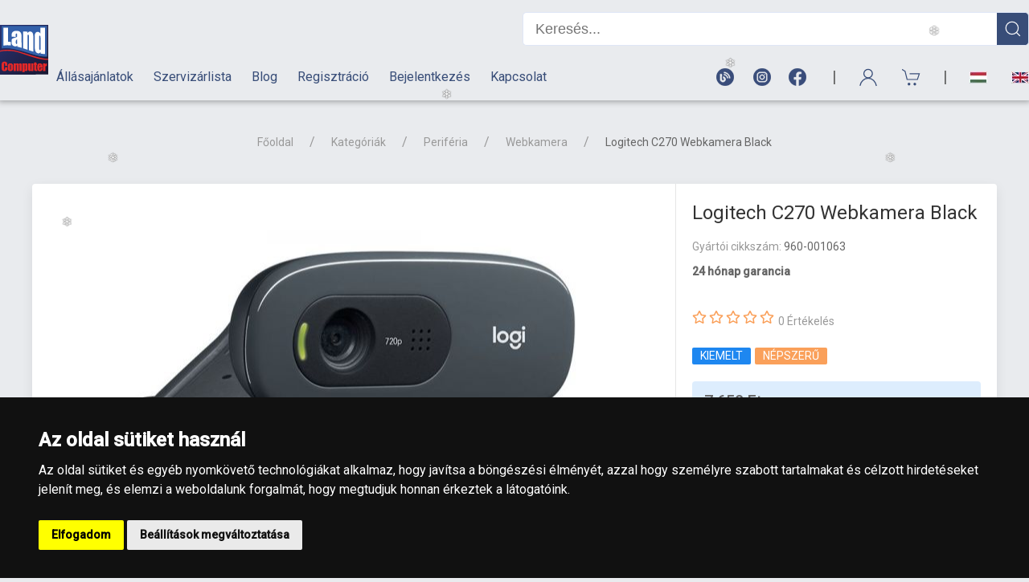

--- FILE ---
content_type: text/html; charset=UTF-8
request_url: https://landcomputer.hu/termekek/logitech-c270-webkamera-black-960-001063
body_size: 21284
content:
<!DOCTYPE html>
<html lang="hu">
  <head>
	  <meta charset="UTF-8">
	<meta http-equiv="x-ua-compatible" content="ie=edge">
	<meta name="viewport" content="width=device-width, initial-scale=1">
	<title>Logitech C270 Webkamera Black</title>
	<link rel="dns-prefetch" href="https://www.google-analytics.com" />
	<link rel="dns-prefetch" href="https://fonts.gstatic.com" />
	<link rel="dns-prefetch" href="https://www.googletagmanager.com" />
	<link rel="dns-prefetch" href="//fonts.googleapis.com"/>
	<link rel="preconnect" href="https://www.google-analytics.com">
	<link rel="preconnect" href="https://fonts.gstatic.com">
	<link rel="preconnect" href="https://fonts.googleapis.com"/>
	<!-- Google tag (gtag.js) -->
	<script async src="https://www.googletagmanager.com/gtag/js?id=G-8C082JFZNK"></script>
	<script>
	  window.dataLayer = window.dataLayer || [];
	  function gtag(){dataLayer.push(arguments);}
	  gtag('js', new Date());
	
	  gtag('config', 'G-8C082JFZNK');
	</script>
	<link href="https://fonts.googleapis.com/css2?family=Roboto:wght@400;500&display=swap" rel="stylesheet">
	<link href="/css/style_20210903_1457.css?v=20220228_1348" rel="stylesheet" type="text/css" />
	<link rel="stylesheet" href="/css/editable.css?v=1625743819">
	<script src="https://code.jquery.com/jquery-3.6.0.min.js" integrity="sha256-/xUj+3OJU5yExlq6GSYGSHk7tPXikynS7ogEvDej/m4=" crossorigin="anonymous"></script>
	<script src="/js/uikit.min.js?v=20210615"></script>
	<script src="/js/uikit-icons.min.js"></script>	
	<script src="https://cdn.jsdelivr.net/npm/@fortawesome/fontawesome-free@5.15.4/js/all.min.js"></script>
	<meta name="robots" content="index, follow" />
	<meta name="language" content="hungarian" />
	<meta name="country" content="Hungary" />
	<meta name="google-site-verification" content="gQO0RaWNoxBWDCdDmXnuZM26WfOaQl4Y-PEQe7NsxHA" />
	<meta name="author" content="2016 L&D Team Kft.">
	<meta name="copyright" content="https://landcomputer.hu/adatkezelesi-nyilatkozat">
	<meta name="generator" content="L&D Team Kft." />
	<meta name="publisher" content="L&D Team Kft." />
	<meta name="copyright" content="L&D Team Kft. 2016-2026" />
	<meta name="revisit-after" content="1 days" />	
	<meta name="content-language" content="hu, hun, hungarian" />
	<meta name="Document-state" content="Static" />
	<meta name="revisit-after" content="1 day" />
	<meta property="og:site_name" content="LandComputer webáruház" />
	<meta property="og:type" content="website" />
	<link rel="apple-touch-icon" sizes="180x180" href="/images/apple-touch-icon.png?v=20220228_1348">
	<link rel="icon" type="image/png" sizes="32x32" href="/images/favicon-32x32.png?v=20220228_1348">
	<link rel="icon" type="image/png" sizes="16x16" href="/images/favicon-16x16.png?v=20220228_1348">
	<link rel="manifest" href="/images/site.webmanifest?v=20220228_1348">
	<link rel="mask-icon" href="/images/safari-pinned-tab.svg?v=20220228_1348" color="#5bbad5">
	<link rel="shortcut icon" href="/images/favicon.ico?v=20220228_1348">
	<meta name="msapplication-TileColor" content="#0e1331">
	<meta name="msapplication-config" content="/images/browserconfig.xml?v=20220228_1348">
	<meta name="theme-color" content="#ffffff">
	<meta name="facebook-domain-verification" content="lhudpq8q4cocsp7amc23trdi4wbg8t" />
	<!-- Meta Pixel Code -->	
	<script>	
	!function(f,b,e,v,n,t,s)	
	{if(f.fbq)return;n=f.fbq=function(){n.callMethod?	
	n.callMethod.apply(n,arguments):n.queue.push(arguments)};	
	if(!f._fbq)f._fbq=n;n.push=n;n.loaded=!0;n.version='2.0';	
	n.queue=[];t=b.createElement(e);t.async=!0;	
	t.src=v;s=b.getElementsByTagName(e)[0];	
	s.parentNode.insertBefore(t,s)}(window, document,'script',	
	'https://connect.facebook.net/en_US/fbevents.js');	
	fbq('init', '1879792919173785');	
	fbq('track', 'PageView');	
	</script>	
	<noscript><img height="1" width="1" style="display:none"	
	src="https://www.facebook.com/tr?id=1879792919173785&ev=PageView&noscript=1"	
	/></noscript>	
	<!-- End Meta Pixel Code -->
	<meta name="description" content="Számítástechnikai alkatrészek kis- és nagykereskedése és számítástechnikai eszközök szervizelése, továbbá számítógépek összeszerelése egyedi igények alapján." />
	<link rel="canonical" href="https://landcomputer.hu/termekek/logitech-c270-webkamera-black-960-001063">
	<meta property="og:title" content="Logitech C270 Webkamera Black">
	<meta property="og:description" content="Video:HD, Mic, USB 2.0, Rögzített fókusz&lt;p&gt;&lt;strong&gt;&amp;nbsp;TISZTA ÉS EGYSZERŰ HD-FELBONTÁSÚ VIDEOHÍVÁSOK&lt;/strong&gt;&lt;/p&gt;&lt;p&gt;Tapasztalja meg a C270 HD Webcam kamerával az éles, folyamatos vide...">
	<meta property="og:url" content="https://www.landcomputer.hu/termekek/logitech-c270-webkamera-black-960-001063">
	<meta property="og:image" content="https://www.landcomputer.hu/images/product/600/logitech-c270-hd-webkamera-black_3.jpg">
	<link rel="image_src" href="https://landcomputer.hu/images/product/600/logitech-c270-hd-webkamera-black_3.jpg">
	<meta property="og:image:secure_url" content="https://landcomputer.hu/images/product/600/logitech-c270-hd-webkamera-black_3.jpg" />
	<link rel="schema.DC" href="http://purl.org/dc/elements/1.1/">
	<meta name="DC.title" content="Logitech C270 Webkamera Black">
	<meta name="DC.subject" content="Számítástechnikai alkatrészek kis- és nagykereskedése és számítástechnikai eszközök szervizelése, továbbá számítógépek összeszerelése egyedi igények alapján.">
	<meta name="DC.description" content="Video:HD, Mic, USB 2.0, Rögzített fókusz&lt;p&gt;&lt;strong&gt;&amp;nbsp;TISZTA ÉS EGYSZERŰ HD-FELBONTÁSÚ VIDEOHÍVÁSOK&lt;/strong&gt;&lt;/p&gt;&lt;p&gt;Tapasztalja meg a C270 HD Webcam kamerával az éles, folyamatos vide...">
	<meta name="DC.date" content="2016">
	<meta name="DC.type" content="Webshop">
	<meta name="DC.format" content="text/html">
	<link rel="DC.identifier" href="https://www.landcomputer.hu">
	<meta name="DC.coverage" content="Hungary">
	<link rel="DC.rights" href="https://www.landcomputer.hu/adatkezelesi-nyilatkozat">
	<style>
	.uk-grid + .uk-grid-medium,
	.uk-grid-medium > .uk-grid-margin,
	* + .uk-grid-margin-medium {
		margin-top: 40px !important;
	}
	@media (max-width: 1200px) {
		.uk-grid + .uk-grid,
		.uk-grid > .uk-grid-margin,
		* + .uk-grid-margin {
			margin-top: 20px !important; 
		} 
	}	
	</style>
	<script src="/js/jquery.ddslick.min.js?v=20251102_0933"></script>
  </head>
  <body>

	<div class="uk-offcanvas-content">
	  






<style>
.tm-navbar-container2 {
	background-image: url('/images/header_1629299261.jpg') !important;
	background-repeat: no-repeat !important;
	background-position: center !important;
	background-size: cover;
}
.mobil-logo {
	background-image: url('/images/header_1629299261.jpg') !important;
	background-repeat: no-repeat !important;
	background-position: center !important;
	background-size: cover;	
}
</style>
<style>
.new-header01 {
	/*font-family: Impact;*/
	font-family: 'Roboto', sans-serif;
	color:#ffffff;
	font-size:13px;
}
.new-header02 {
	
}
.kereso_border {
	/*border-top:1px solid #384d78;*/
	border-bottom:1px solid #384d78;
}
.logo {
	width: 99px;
	-webkit-transition: .15s ease-in-out;
	transition: .15s ease-in-out;	
	padding-top:11px;
	padding-bottom:10px;
}
#header-table {
	padding-left:0px;
	padding-right:0px;
}
.nav-menu {
	border-bottom:1px solid #384d78;padding-right:0px;
}

/* RESPONSIVE MOKOLÁS START */
.tm-navbar-container .uk-navbar-nav > li > a,
.tm-navbar-container .uk-navbar-item,
.tm-navbar-container .uk-navbar-toggle {
	height: 140px; 
	-webkit-transition: .15s ease-in-out;
	transition: .15s ease-in-out;
}
@media (min-width: 1300px) and (max-width: 1440px) {
	.logo {
		width: 90px;
		-webkit-transition: .15s ease-in-out;
		transition: .15s ease-in-out;
	}
	#header-table {
		padding-left:20px;
		padding-right:20px;
	}
	
}
/*
@media (min-width: 1201px) and (max-width: 1299px) {
	.logo {
		width: 99px;
		-webkit-transition: .15s ease-in-out;
		transition: .15s ease-in-out;
	}
}


@media (min-width: 1024px) and (max-width: 1200px) {
	.logo {
		width: 99px;
		-webkit-transition: .15s ease-in-out;
		transition: .15s ease-in-out;
	}
	.tm-navbar-container .uk-navbar-nav > li > a,
	.tm-navbar-container .uk-navbar-item,
	.tm-navbar-container .uk-navbar-toggle {
		  height: 60px; 
		  -webkit-transition: .15s ease-in-out;
		  transition: .15s ease-in-out;
	}
}
*/
@media (max-width: 1299px) {
  .logo {
	  width: 60px;
	  -webkit-transition: .15s ease-in-out;
	  transition: .15s ease-in-out;
	  padding-top:0px;
	  padding-bottom:0px;
  }
  .nav-menu {
	  border-bottom:0px solid #fff !important;
  }
  .tm-navbar-container {
	  border-bottom: 0px solid #384d78;
  }
  .tm-navbar-container .uk-navbar-nav > li > a,
  .tm-navbar-container .uk-navbar-item,
  .tm-navbar-container .uk-navbar-toggle {
		height: 60px; 
		-webkit-transition: .15s ease-in-out;
		transition: .15s ease-in-out;
  }
}
.header-search {
	float:left !important;
	height: 42px !important;
	width: 590px !important;
	
	border-top:1px solid #dfe6f6 !important;
	border-bottom:1px solid #dfe6f6 !important;
	border-left:1px solid #dfe6f6 !important;
	border-right:0px solid #dfe6f6 !important;	
	border-bottom-left-radius: 5px !important;
	border-bottom-right-radius: 0px !important;
	border-top-left-radius: 5px !important;
	border-top-right-radius: 0px !important;
	
	font-size:18px !important;
	padding-left:15px !important;
	padding-right: 15px !important;
	-webkit-appearance: none !important;
}
.header-search:focus {
	outline: none;
}
.header-search-btn {
	width:40px;
	height: 42px;
	float:left;
	background-color:#384d78;
	color:#ffffff;
	border-top:1px solid #dfe6f6;
	border-bottom:1px solid #dfe6f6;
	border-right:1px solid #dfe6f6;
	border-bottom-left-radius: 0px;
	border-bottom-right-radius: 5px;
	border-top-left-radius: 0px;
	border-top-right-radius: 5px;
	box-sizing: border-box;
	padding-top:7px;
	text-align: center;
	cursor: pointer;
}

.header-search-main {
	position: absolute !important;
	top:50px !important;
}
.header-bottom-box {
	position: absolute !important;
	top:123px !important;
}
.header-bottom-btn2 {
	/*font-family: Impact;*/
	/*background: linear-gradient(90deg, #ae1f0f 0%, #d5210a 50%, #ae1f0f 100%);*/
	box-sizing: border-box;
	color:#ed2124;
	padding-top:6px;
	padding-bottom:6px;
	text-align: center;
	font-size:16px;
	transition: all 0.5s !important;
	padding-right:25px;
}
.header-bottom-btn-border {
	border-left: 1px solid #ffffff !important;
}
.header-bottom-btn2:hover {
	color: #034a30;
	transition: all 0.5s !important;
}
.tm-navbar-container {
	border-bottom: 0px solid #384d78;
	-webkit-box-shadow: 0px 0px 7px 2px rgba(0,0,0,0.3); 
	box-shadow: 0px 0px 7px 2px rgba(0,0,0,0.3);
}
#search_result {
	width: 630px;
	right:0px;
	position: absolute;
	top:65px;
	z-index:9999;
	border-radius: 5px;
	background-color:#ffffff;
	box-sizing: border-box;
	padding-left: 15px;
	padding-right: 15px;
	-webkit-box-shadow: 5px 5px 8px 0px rgba(0,0,0,0.3);
	-moz-box-shadow: 5px 5px 8px 0px rgba(0,0,0,0.3);
	box-shadow: 5px 5px 8px 0px rgba(0,0,0,0.3);
}
@media (max-width: 960px) {
	#search_result {
		width: 100%;
		right:0px;
		top:65px;
	}
}

input[type="search"] {
	-webkit-appearance: none;
	-webkit-border-radius: 0;
}
.hbb1 {
	border-top-left-radius: 3px;
}
.hbb2 {
	border-top-right-radius: 3px;
}

.tm-toolbar-container .uk-navbar-item, .tm-toolbar-container .uk-navbar-nav > li > a, .tm-toolbar-container .uk-navbar-toggle {
	height: 27px !important;
}

.uk-navbar-item, .uk-navbar-nav > li > a, .uk-navbar-toggle {
	min-height: 27px !important;
}
@media (min-width: 960px) {
	.keresesheader {
		display: none;
	}
}
@media (max-width: 960px) {
	.headertelefon, .headermarker {
		display: none;
	}
	.tm-navbar-button {
		padding-left: 7px !important;
		padding-right: 7px !important;
	}
}

.header-info {
	color:#384d78;
	font-weight: 600;
	transition: all 0.5s !important;
}
.header-info:hover {
	color:#034a30;
	transition: all 0.5s !important;
}
.search-margin {
	margin-left:40px;
}
.hi2:hover {
	color:#fff !important;
}

@media (max-width: 1460px) {
	.header-info {
		font-size:13px !important;
		transition: all 0.5s !important;
	}
	.hi2 {
		font-size:10px !important;
	}
	.search-margin {
		margin-left:30px;
	}
}
@media (max-width: 1315px) {
	.header-info {
		font-size:12px !important;
		transition: all 0.5s !important;
	}
	.hi2 {
		font-size:10px !important;
	}
	.search-margin {
		margin-left:20px;
	}
}
@media (max-width: 1299px) {
	.header-info {
		display: none;
	}
}

@media (max-width: 330px) {
	
	.mobile-resp {
		display: none;
	}
	
}

#nav-icon3 {
	width: 32px;
	height: 40px;
	position: relative;
	-webkit-transform: rotate(0deg);
	-moz-transform: rotate(0deg);
	-o-transform: rotate(0deg);
	transform: rotate(0deg);
	-webkit-transition: .5s ease-in-out;
	-moz-transition: .5s ease-in-out;
	-o-transition: .5s ease-in-out;
	transition: .5s ease-in-out;
	cursor: pointer;
	/*scale: 0.38;*/
	padding-right:0px !important;
	padding-left: 0px;
	margin-left: 14px;
	margin-right: 14px;
	top:8px;
}
	
#nav-icon3 span {
	display: block;
	position: absolute;
	height: 3px;
	width: 100%;
	background: #384d78;
	border-radius: 9px;
	opacity: 1;
	left: 0;
	-webkit-transform: rotate(0deg);
	-moz-transform: rotate(0deg);
	-o-transform: rotate(0deg);
	transform: rotate(0deg);
	-webkit-transition: .25s ease-in-out;
	-moz-transition: .25s ease-in-out;
	-o-transition: .25s ease-in-out;
	transition: .25s ease-in-out;
}
	
#nav-icon3 span:nth-child(1) {
	top: 0px;
}
	
#nav-icon3 span:nth-child(2),#nav-icon3 span:nth-child(3) {
	top: 10px;
}

#nav-icon3 span:nth-child(4) {
	top: 20px;
}

#nav-icon3.open span:nth-child(1) {
	top: 20px;
	width: 0%;
	left: 50%;
}

#nav-icon3.open span:nth-child(2) {
	-webkit-transform: rotate(45deg);
	-moz-transform: rotate(45deg);
	-o-transform: rotate(45deg);
	transform: rotate(45deg);
}

#nav-icon3.open span:nth-child(3) {
	-webkit-transform: rotate(-45deg);
	-moz-transform: rotate(-45deg);
	-o-transform: rotate(-45deg);
	transform: rotate(-45deg);
}

#nav-icon3.open span:nth-child(4) {
	top: 18px;
	width: 0%;
	left: 50%;
}
.header-info {
	color:#ffffff;
}
.tm-navbar-button, .header-bottom-btn2 {
	color:#ffffff;
}	
</style>

<!-- 2021.10.22. START -->
<style>
.tm-navbar-container:not(.uk-navbar-transparent) {
	background: #e9ebee !important;
}
.header-info {
	color: #384d78;
}
.header-bottom-btn2 {
	color: #384d78;
}
.uk-container2 {
	/*width: 1120px;*/
}
@media (min-width: 1115px) {
	.uk-container2 {
		padding-left: 0px !important;
		padding-right: 0px !important;
	}
}
.tm-navbar-button .uk-badge {
	top:-10px;
}
</style>
<!-- 2021.10.22. END -->
<header uk-sticky="cls-active: tm-navbar-container-fixed" style="z-index:1005 !important;">
	<div class="uk-navbar-container tm-navbar-container">
		<table border="0" cellpadding="0" cellspacing="0" width="100%" style="max-width:1490px;margin-left:auto;margin-right:auto;" id="header-table">
			<tr>
				<td>
					<div class="uk-navbar-left">
						<a class="uk-logo" style="padding-left:0px !important;" href="/">
							<img src="/images/logo.svg?v=20220204_1653" width="99" height="103" class="logo" alt="Logo">
						</a>
					</div>
				</td>
				<td>
		<div class="uk-container2 nav-menu" uk-navbar>
			<div class="uk-navbar-left uk-visible@l" style="width: 100% !important;">				
				<a href="mailto:info@landcomputer.hu"><span class="header-info">info@landcomputer.hu</span></a>
				<!--
				<span class="header-info hi2">&nbsp;&nbsp;&nbsp;&nbsp;|&nbsp;&nbsp;&nbsp;&nbsp;</span>
				<a href="tel:+3614620310"><span class="header-info">+36 1 462 0310</span></a>
				-->
				<span class="header-info hi2">&nbsp;&nbsp;&nbsp;&nbsp;|&nbsp;&nbsp;&nbsp;&nbsp;</span>
				<a href="tel:+3614454161"><span class="header-info">+36 1 445 4161</span></a>
				<span class="header-info hi2">&nbsp;&nbsp;&nbsp;&nbsp;|&nbsp;&nbsp;&nbsp;&nbsp;</span>
				<a href="tel:+3614620310"><span class="header-info">+36 70 626 8400</span></a>
			</div>
			
			<div class="uk-navbar-right uk-visible@l search-margin" style="margin-bottom:10px;">				
				<form method="get" action="/kereses/" autocomplete="off" id="header-search-form" style="width:630px;padding-top:15px;">
					<input type="search" id="search" name="q" class="header-search" placeholder="Keresés..." autofocus>
					<div class="header-search-btn">
						<span uk-icon="icon: search; ratio: 1.1"></span>
					</div>
				</form>
				<script>
				function debounce(cb, interval, immediate) {
					var timeout;	
					return function() {
						var context = this, args = arguments;
						var later = function() {
							timeout = null;
							if (!immediate) cb.apply(context, args);
						};          
						var callNow = immediate && !timeout;
						clearTimeout(timeout);
						timeout = setTimeout(later, interval);
						if (callNow) cb.apply(context, args);
					};
				};
				function keyPressCallback() {
					var ertek = $("#search").val();
					kereso(ertek);
				}
				document.getElementById('search').onkeypress = debounce(keyPressCallback, 700);
				</script>
			</div>
			
			<div id="search_result"></div>
			
			<!-- MOBIL HEAD -->
			<div class="uk-navbar-right uk-hidden@l">
				<a name="Magyar" alt="Magyar" title="Magyar" class="uk-navbar-toggle tm-navbar-button" href="/hu">
					<img src="https://landcomputer.hu/images/flags/hun.webp" width="22" height="15" alt="Magyar" class="mobile-resp" />
				</a>
				<a name="Angol" alt="Angol" title="Angol" class="uk-navbar-toggle tm-navbar-button" href="/en">
					<img src="https://landcomputer.hu/images/flags/eng.webp" width="22" height="15" alt="English" class="mobile-resp" />
				</a>
					
				<span class="mobile-resp" style="font-size:20px;padding-left:15px;padding-right:5px;">|</span>
				
				<a name="Keresés" alt="Keresés" title="Keresés" class="uk-navbar-toggle tm-navbar-button keresesheader" href="#" uk-search-icon style="color:#384d78;"></a>
				<div class="uk-navbar-dropdown uk-padding-small uk-margin-remove" uk-drop="mode: click;cls-drop: uk-navbar-dropdown;boundary: .tm-navbar-container;boundary-align: true;pos: bottom-justify;flip: x">
					<div class="uk-container">
						<div class="uk-grid-small uk-flex-middle" uk-grid>
							<div class="uk-width-expand">
								<form class="uk-search uk-search-navbar uk-width-1-1" method="get" action="/kereses/" autocomplete="off">
									<input onkeyup="kereso(this.value)" class="uk-search-input" type="search" id="search" name="q" placeholder="Keresés..." autofocus>
								</form>
							</div>
							<div class="uk-width-auto"><a class="uk-navbar-dropdown-close" href="#" uk-close></a></div>
						</div>
						
					</div>
				</div>
				
				<a name="Felhasználói menü" alt="Felhasználói menü" title="Felhasználói menü" class="uk-navbar-item uk-link-muted tm-navbar-button" uk-icon="icon: user; ratio: 1.2" style="height:0px;color:#384d78;"></a>
				
				<div class="uk-padding-small uk-margin-remove" uk-dropdown="mode: click;pos: bottom-right; offset: -10; delay-hide: 200;" style="min-width: 150px;">
					<ul class="uk-nav uk-dropdown-nav">
											<li><a href="/regisztracio">Regisztráció</a></li>
						<li><a href="/bejelentkezes">Bejelentkezés</a></li>
										</ul>
				</div>
				<a name="Kosár" alt="Kosár" title="Kosár" class="uk-navbar-item uk-link-muted tm-navbar-button" href="/kosar" uk-toggle="target: #cart-offcanvas" onclick="return false" style="height:0px;color:#384d78;padding-right:0px !important;">
					<span uk-icon="icon: cart; ratio: 1.2"></span>
					<span class="knum"></span>
				</a>
				
				<span style="font-size:20px;padding-left:15px;padding-right:5px;">|</span>

				<div id="nav-icon3" class="uk-navbar-toggle uk-hidden@l" uk-toggle="target: #nav-offcanvas">
				  <span></span>
				  <span></span>
				  <span></span>
				  <span></span>
				</div>
				
				<script>
				$(document).ready(function(){
					$('#nav-icon3').click(function(){
						$(this).toggleClass('open');
					});
					setInterval(function() {
						hamburgerstatus();
					}, 250);
				});
				

				function hamburgerstatus() {
					if($('#nav-offcanvas').css('display') == 'none') {
						$("#nav-icon3").removeClass('open');
					}
				}
				</script>
			</div>
		</div>
		<div class="uk-container2" uk-navbar>

			<div class="uk-navbar-left uk-visible@l">
				<a href="/allasajanlatok"><div class="header-bottom-btn2">Állásajánlatok</div></a>
				<!--<a href="/karrier"><div class="header-bottom-btn2">Karrier</div></a>-->
				<a href="/szerviz"><div class="header-bottom-btn2">Szervizárlista</div></a>
				<a href="https://landcomputer.blog.hu/" target="_blank"><div class="header-bottom-btn2">Blog</div></a>
								<a href="/regisztracio"><div class="header-bottom-btn2">Regisztráció</div></a>
				<a href="/bejelentkezes"><div class="header-bottom-btn2">Bejelentkezés</div></a>
								<a href="/kapcsolat"><div class="header-bottom-btn2">Kapcsolat</div></a>
			</div>

			<div class="uk-navbar-right uk-visible@l">			
				<a name="Blog" alt="Blog" title="Blog" class="uk-navbar-item uk-link-muted tm-navbar-button" href="https://landcomputer.blog.hu/" target="_blank" style="height:0px;color:#384d78;font-size:22px;padding-left:12px;padding-right:12px;">
					<img src="/images/header_blog.webp" alt="Blog" width="22" height="22" />
				</a>
				
				<a name="Instagram" alt="Instagram" title="Instagram" class="uk-navbar-item uk-link-muted tm-navbar-button" href="https://www.instagram.com/land_computer/" target="_blank" style="height:0px;color:#384d78;font-size:22px;padding-left:12px;padding-right:10px;">
					<img src="/images/header_instagram.webp" alt="Instagram" width="22" height="22" />
				</a>
				
				<a name="Facebook" alt="Facebook" title="Facebook" class="uk-navbar-item uk-link-muted tm-navbar-button" href="https://www.facebook.com/landcomputer.hu/" target="_blank" style="height:0px;color:#384d78;font-size:22px;padding-left:12px;padding-right:20px;">
					<img src="/images/header_fb.webp" alt="Facebook" width="22" height="22" />
				</a>
				
				<span style="font-size:20px;padding-left:12px;padding-right:12px;">|</span>
				
				<a name="Keresés" alt="Keresés" title="Keresés" class="uk-navbar-toggle tm-navbar-button keresesheader" href="#" uk-search-icon></a>
				<div class="uk-navbar-dropdown uk-padding-small uk-margin-remove" uk-drop="mode: click;cls-drop: uk-navbar-dropdown;boundary: .tm-navbar-container;boundary-align: true;pos: bottom-justify;flip: x">
					<div class="uk-container">
						<div class="uk-grid-small uk-flex-middle" uk-grid>
							<div class="uk-width-expand">
								<form class="uk-search uk-search-navbar uk-width-1-1" method="get" action="/kereses/" autocomplete="off">
									<input onkeyup="kereso(this.value)" class="uk-search-input" type="search" id="search" name="q" placeholder="Keresés..." autofocus>
								</form>
							</div>
							<div class="uk-width-auto"><a class="uk-navbar-dropdown-close" href="#" uk-close></a></div>
						</div>
					</div>
				</div>
				<a name="Felhasználói menü" alt="Felhasználói menü" title="Felhasználói menü" class="uk-navbar-item uk-link-muted tm-navbar-button" uk-icon="icon: user; ratio: 1.2" style="height:0px;color:#384d78;"></a>
				<div class="uk-padding-small uk-margin-remove" uk-dropdown="mode: click;pos: bottom-right; offset: -10; delay-hide: 200;" style="min-width: 150px;">
					<ul class="uk-nav uk-dropdown-nav">
											<li><a href="/regisztracio">Regisztráció</a></li>
						<li><a href="/bejelentkezes">Bejelentkezés</a></li>
										</ul>
				</div>
				<a name="Kosár" alt="Kosár" title="Kosár" class="uk-navbar-item uk-link-muted tm-navbar-button" href="/kosar" uk-toggle="target: #cart-offcanvas" onclick="return false" style="height:0px;color:#384d78;">
					<span uk-icon="icon: cart; ratio: 1.2"></span>
					<span class="knum"></span>
				</a>
				
				<span style="font-size:20px;padding-left:12px;padding-right:12px;">|</span>
			
				<a name="Magyar" alt="Magyar" title="Magyar" class="uk-navbar-toggle tm-navbar-button" href="/hu" style="height:0px;">
					<img src="https://landcomputer.hu/images/flags/hun.webp" width="22" height="15" alt="Magyar" />
				</a>
				
				<a name="Angol" alt="Angol" title="Angol" class="uk-navbar-toggle tm-navbar-button" href="/en" style="height:0px;padding-top:29px;padding-bottom:29px;padding-right:0px !important;">
				<img src="https://landcomputer.hu/images/flags/eng.webp" width="22" height="15" alt="Angol" />
			</a>
			</div>
		</div>
				</td>
			</tr>
		</table>
	</div>
</header>
<script>
$(".header-search-btn").click(function() {
	$("#header-search-form").submit();
});
	
function kereso(ertek) {
	var num = ertek.length;
	if(num >= 3) {
		$('#search_result').html('<div style="text-align:center;padding-top:30px;padding-bottom:30px;"><img src="/images/loading2.gif" /></div>');
		$('#search_result').addClass('kereso_border');
		var dataString = 'q='+ertek;
		$.ajax({
			type: "POST",
			url: "/core/kereso_ajax.php",
			data: dataString,
			cache: false,
			success: function(result){
				$('#search_result').html(result);
			}
		});
	} else {
		$('#search_result').html('');
		$('#search_result').removeClass('kereso_border');
	}
}
</script>

<!-- HÓ START -->
<style>
.snowflake {
	color: #fff;
	font-size: 1em;
	font-family: Arial;
	text-shadow: 0 0 1px #000;
}
	
@-webkit-keyframes snowflakes-fall{0%{top:-10%}100%{top:100%}}@-webkit-keyframes snowflakes-shake{0%{-webkit-transform:translateX(0px);transform:translateX(0px)}50%{-webkit-transform:translateX(80px);transform:translateX(80px)}100%{-webkit-transform:translateX(0px);transform:translateX(0px)}}@keyframes snowflakes-fall{0%{top:-10%}100%{top:100%}}@keyframes snowflakes-shake{0%{transform:translateX(0px)}50%{transform:translateX(80px)}100%{transform:translateX(0px)}}.snowflake{position:fixed;top:-10%;z-index:9999;-webkit-user-select:none;-moz-user-select:none;-ms-user-select:none;user-select:none;cursor:default;-webkit-animation-name:snowflakes-fall,snowflakes-shake;-webkit-animation-duration:10s,3s;-webkit-animation-timing-function:linear,ease-in-out;-webkit-animation-iteration-count:infinite,infinite;-webkit-animation-play-state:running,running;animation-name:snowflakes-fall,snowflakes-shake;animation-duration:10s,3s;animation-timing-function:linear,ease-in-out;animation-iteration-count:infinite,infinite;animation-play-state:running,running}.snowflake:nth-of-type(0){left:1%;-webkit-animation-delay:0s,0s;animation-delay:0s,0s}.snowflake:nth-of-type(1){left:10%;-webkit-animation-delay:1s,1s;animation-delay:1s,1s}.snowflake:nth-of-type(2){left:20%;-webkit-animation-delay:6s,.5s;animation-delay:6s,.5s}.snowflake:nth-of-type(3){left:30%;-webkit-animation-delay:4s,2s;animation-delay:4s,2s}.snowflake:nth-of-type(4){left:40%;-webkit-animation-delay:2s,2s;animation-delay:2s,2s}.snowflake:nth-of-type(5){left:50%;-webkit-animation-delay:8s,3s;animation-delay:8s,3s}.snowflake:nth-of-type(6){left:60%;-webkit-animation-delay:6s,2s;animation-delay:6s,2s}.snowflake:nth-of-type(7){left:70%;-webkit-animation-delay:2.5s,1s;animation-delay:2.5s,1s}.snowflake:nth-of-type(8){left:80%;-webkit-animation-delay:1s,0s;animation-delay:1s,0s}.snowflake:nth-of-type(9){left:90%;-webkit-animation-delay:3s,1.5s;animation-delay:3s,1.5s}
</style>

<div class="snowflakes" aria-hidden="true">
  <div class="snowflake">
  ❅
  </div>
  <div class="snowflake">
  ❅
  </div>
  <div class="snowflake">
  ❆
  </div>
  <div class="snowflake">
  ❄
  </div>
  <div class="snowflake">
  ❅
  </div>
  <div class="snowflake">
  ❆
  </div>
  <div class="snowflake">
  ❄
  </div>
  <div class="snowflake">
  ❅
  </div>
  <div class="snowflake">
  ❆
  </div>
  <div class="snowflake">
  ❄
  </div>
</div>
<!-- HÓ END -->

<style>
.fixstick {
	position: fixed;
	/*left:-13px;*/
	left:-9px;
	/*top:17%;*/
	bottom: 55px;
	z-index:9999;
	transform: rotate(180deg);
}
.fixstick-mobil {
	display: none;
}
@media (max-width: 1200px) {
	.fixstick {
		/*display: none;*/
		top:50%;
	}	
}
@media (max-width: 960px) {
	.fixstick {
		display: none;
	}
	.fixstick-mobil {
		/*display: none;*/
		display: block;
		position: fixed;
		right:-9px;
		bottom:55px;
		z-index:1000 !important;
		transform: scale(0.9);
	}
}
</style>
<!--
<div class="fixstick">
	<a href="/iskolakezdes"><img alt="Iskolakezdési ajánlataink" src="/images/iskolakezdesi_sticky02.png?v=1" width="80%" /></a>
</div>
<div class="fixstick-mobil">
	<a href="/iskolakezdes"><img alt="Iskolakezdési ajánlataink" src="/images/iskolakezdesi_sticky02.png?v=2" width="80%" /></a>
</div>
-->	  <main>
		<section class="uk-section uk-section-small" data-product-name="Logitech C270 Webkamera Black" data-product-id="56046" data-product-price="7650" data-product-brand="Logitech" data-product-category="Periféria / Webkamera" itemscope="" itemtype="http://schema.org/Product">
			<meta itemprop="productId" content="960-001063">
			<meta itemprop="name" content="Logitech C270 Webkamera Black">
			<meta itemprop="brand" content="Logitech">
			<meta itemprop="description" content="Video:HD, Mic, USB 2.0, Rögzített fókusz&lt;p&gt;&lt;strong&gt;&amp;nbsp;TISZTA ÉS EGYSZERŰ HD-FELBONTÁSÚ VIDEOHÍVÁSOK&lt;/strong&gt;&lt;/p&gt;&lt;p&gt;Tapasztalja meg a C270 HD Webcam kamerával az éles, folyamatos vide..." />
			<meta itemprop="sku" content="960-001063">
			<meta itemprop="mpn" content="960-001063">
		  <div class="uk-container">
			<div class="uk-grid-medium uk-child-width-1-1" uk-grid>
			  <div class="uk-text-center">
				<ul class="uk-breadcrumb uk-flex-center uk-margin-remove">
				  <li><a href="/">Főoldal</a></li>
				  <li><a href="/kategoriak">Kategóriák</a></li>
				  <li><a href="/kategoriak/periferia">Periféria</a></li>
				  <li><a href="/kategoriak/periferia/webkamera">Webkamera</a></li>
				  <li><span>Logitech C270 Webkamera Black</span></li>
				</ul>
				<!--<h1 class="uk-margin-small-top uk-margin-remove-bottom" itemprop="name">Logitech C270 Webkamera Black</h1>-->
			  </div>
			  <div>
				<div class="uk-grid-medium uk-child-width-1-1" uk-grid>
				  <div>
					<div class="uk-card uk-card-default uk-card-small tm-ignore-container">
					  <div class="uk-grid-small uk-grid-collapse uk-grid-match" uk-grid>
						<div class="uk-width-1-1 uk-width-expand@m">
						  <div class="uk-grid-collapse uk-child-width-1-1" uk-slideshow="finite: true; ratio: 4:3;" uk-grid>
							<div>
								<ul class="uk-slideshow-items">
								
									<li>
										<a data-fancybox="gallery" href="/images/product/600/logitech-c270-hd-webkamera-black_2.jpg">
											<figure class="tm-media-box-wrap">
												<img class="lozad" data-src="/images/product/600/logitech-c270-hd-webkamera-black_2.jpg" title="Logitech C270 Webkamera Black" alt="Logitech C270 Webkamera Black" itemprop="image">
											</figure>
										</a>
									</li>
									
									<li>
										<a data-fancybox="gallery" href="/images/product/600/logitech-c270-hd-webkamera-black_3.jpg">
											<figure class="tm-media-box-wrap">
												<img class="lozad" data-src="/images/product/600/logitech-c270-hd-webkamera-black_3.jpg" title="Logitech C270 Webkamera Black" alt="Logitech C270 Webkamera Black" itemprop="image">
											</figure>
										</a>
									</li>
																  </ul>						  
							</div>
							<div>
							  <div class="uk-card-body uk-flex uk-flex-center">
								<div class="uk-width-1-2 uk-visible@s">
								  <div uk-slider="finite: true">
									<div class="uk-position-relative">
									  <div class="uk-slider-container">
										<ul class="tm-slider-items uk-slider-items uk-child-width-1-4 uk-grid uk-grid-small">
											
												<li uk-slideshow-item="0">
													<div class="tm-ratio tm-ratio-1-1">
														<span class="tm-media-box tm-media-box-frame cursors">
															<figure class="tm-media-box-wrap">
																<img class="lozad" data-src="/images/product/64/logitech-c270-hd-webkamera-black_2.jpg" alt="Logitech C270 Webkamera Black" title="Logitech C270 Webkamera Black" alt="Logitech C270 Webkamera Black">
															</figure>
														</span>
													</div>
												</li>
												
												<li uk-slideshow-item="1">
													<div class="tm-ratio tm-ratio-1-1">
														<span class="tm-media-box tm-media-box-frame cursors">
															<figure class="tm-media-box-wrap">
																<img class="lozad" data-src="/images/product/64/logitech-c270-hd-webkamera-black_3.jpg" alt="Logitech C270 Webkamera Black" title="Logitech C270 Webkamera Black" alt="Logitech C270 Webkamera Black">
															</figure>
														</span>
													</div>
												</li>
																						</ul>
										<div>
											<a name="Elöző" alt="Elöző" title="Elöző" class="uk-position-center-left-out uk-position-small" href="#" uk-slider-item="previous" uk-slidenav-previous></a>
											<a name="Következő" alt="Következő" title="Következő" class="uk-position-center-right-out uk-position-small" href="#" uk-slider-item="next" uk-slidenav-next></a>
										</div>
									  </div>
									</div>
								  </div>
								</div>
								<ul class="uk-slideshow-nav uk-dotnav uk-hidden@s"></ul>
							  </div>
							</div>
						  </div>
						</div>
						<div class="uk-width-1-1 uk-width-1-3@m tm-product-info">
						  <div class="uk-card-body">
							<div class="uk-margin">
							  <div class="uk-grid-small uk-child-width-1-1" uk-grid>
								<div class="uk-flex uk-flex-middle">
									<h3 itemprop="name">Logitech C270 Webkamera Black</h3>
								</div>
							  </div>
								
								
							  <div class="uk-grid-small" uk-grid>
								<div class="uk-margin">
									<ul class="uk-list uk-text-small uk-margin-remove">
																				<li><span class="uk-text-muted">Gyártói cikkszám: </span><span>960-001063</span></li>
																				
										<li><span class="uk-text-bold">24 hónap garancia</span></li>									</ul>
								</div>
								<div class="uk-flex uk-flex-middle">
								  <ul class="uk-iconnav uk-margin-xsmall-bottom tm-rating">
									<li><span class="uk-text-warning far fa-star"></span></li>
									<li><span class="uk-text-warning far fa-star"></span></li>
									<li><span class="uk-text-warning far fa-star"></span></li>
									<li><span class="uk-text-warning far fa-star"></span></li>
									<li><span class="uk-text-warning far fa-star"></span></li>
								  </ul>
								  <div class="uk-margin-xsmall-left">
									  									  <a class="uk-text-meta js-scroll-to-description" href="#description" onclick="UIkit.switcher('.js-product-switcher').show(2);">0 Értékelés</a>
								  </div>
																								<span itemprop="aggregateRating" itemscope="" itemtype="http://schema.org/AggregateRating">
									<meta itemprop="bestRating" content="5">
									<meta itemprop="worstRating" content="1">
									<meta itemprop="ratingValue" content="5">
									<meta itemprop="ratingCount" content="1">
								</span>
																</div>
								<div>
									<span class="uk-label uk-margin-xsmall-right">Kiemelt</span><span class="uk-label uk-label-warning uk-margin-xsmall-right">Népszerű</span>								</div>
							  </div>
							</div>
							
							<!-- OUTLET START -->
														<!-- OUTLET END -->
							
							<div class="uk-margin">
																
								
								<!-- PC CONF V2 START -->
																<!-- PC CONF V2 END -->
								
								<!-- PC CONF V2.2 START -->
																<!-- PC CONF V2.2 END -->
								
								
								
								
							  <div class="uk-padding-small uk-background-primary-lighten uk-border-rounded">
								<div class="uk-grid-small uk-child-width-1-1" itemprop="offers" itemscope itemtype="http://schema.org/Offer" uk-grid>
									<meta itemprop="price" content="7650" />
									<meta itemprop="priceValidUntil" content="2026-01-21" />
									<meta itemprop="url" content="https://www.landcomputer.hu/termekek/logitech-c270-webkamera-black-960-001063">
									<meta itemprop="priceCurrency" content="HUF" />
									<meta itemprop="availability" content="InStock" />
								  <div>
																		
																		
									<div id="tm-product-full_price" class="tm-product-card-price" uk-tooltip="nettó 6 020 Ft<br />bruttó 7 650 Ft">
										7 650 Ft
									</div>
								  </div>
								  <div>
									<div class="uk-grid-small" uk-grid>
									  <div>
										  <span onclick="increment(-1, 'item-num')" uk-icon="icon: minus; ratio: .75" style="cursor:pointer;"></span>
										  <input class="uk-input tm-quantity-input" id="item-num" type="text" maxlength="3" value="1"/>
										  <span onclick="increment(+1, 'item-num')" uk-icon="icon: plus; ratio: .75" style="cursor:pointer;"></span>
									  </div>
									  <div>
										<button class="uk-button uk-button-tertiary tm-product-add-button tm-shine kosarba" rel="56046" keszlet="1" k_nyilvan="0" k_num="0" k_num2="0" hirdetes="0">Kosárba</button>
									  </div>
									  <div class="uk-width-auto uk-width-expand@s uk-flex uk-flex-middle uk-text-meta">
										  <span class="uk-margin-small-right tm-action-button-active kedvencekhez" title="Kedvencekhez" data-id="56046" data-user=0>
										  <span uk-icon="icon: heart; ratio: .75;"></span><span class="tm-product-card-action-text">Kedvencekhez</span>										  </span>
									  </div>
									  									</div>
								  </div>
								</div>
							  </div>
							</div>
								
							
							
														
							
							<div class="uk-margin">
							  <div class="uk-padding-small uk-border-rounded" style="background-color:rgba(255, 0, 0, 0.8);color:white">
								<div class="uk-grid-small uk-child-width-1-1 uk-text-small" uk-grid>
								  <div>
									<div class="uk-grid-collapse" uk-grid>
										<div>
											<div class="uk-text-bolder">
												Üzleteinkben az elektronikus fizetés mód kizárólag átutalással érhető el, bankkártyás fizetésre nincs lehetőség.											</div>
										</div>
									</div>
								  </div>
								</div>
							  </div>
							</div>
							
							
							
							<div class="uk-margin">
								<div class="uk-padding-small uk-background-muted uk-border-rounded">
									<div class="uk-grid-small uk-child-width-1-1 uk-text-small" uk-grid>
										<div>
										<!-- KÉSZLET 2.0 START -->	
										
												<div class="uk-grid-collapse" uk-grid>
													<span class="uk-margin-xsmall-right" uk-icon="cart"></span>
													<div>
														<div class="uk-text-bolder" style="color:red;">Rendelésre</div>
														<div class="uk-text-bolder">Külső beszállítónál készleten (1-2 munkanap)</div>
														<div class="uk-text-xsmall uk-text-muted">Érdeklődj telefonon vagy e-mailben!</div>
													</div>
																						<!-- KÉSZLET 2.0 END -->
										</div>
									</div>
								</div>
							</div>

							</div>
							<div class="uk-margin">
																
																
								<ul class="uk-list uk-text-small uk-margin-remove"><li><span class="uk-text-muted">Csatolófelület: </span><span>USB 2.0</span></li><li><span class="uk-text-muted">Fókusz: </span><span>Rögzített fókusz</span></li><li><span class="uk-text-muted">Mikrofon: </span><span>Igen</span></li><li><span class="uk-text-muted">Videó felbontás: </span><span>HD</span></li></ul>								
								
																								<div class="uk-margin-small-top">
									<a class="uk-link-heading js-scroll-to-description" href="#description" onclick="UIkit.switcher('.js-product-switcher').show(1);">
										<span class="tm-pseudo">Részletes specifikációk</span>
										<span class="uk-margin-xsmall-left" uk-icon="icon: chevron-down; ratio: .75;"></span>
									</a>
								</div>
																							</div>
						  </div>
						  
						</div>
						<div class="uk-width-1-1 tm-product-description" id="description">
						  <header>
							<nav class="tm-product-nav" uk-sticky="offset: 100; bottom: #description; cls-active: tm-product-nav-fixed;">
							  <ul class="uk-subnav uk-subnav-pill js-product-switcher uk-termeklap" uk-switcher="connect: .js-tabs">
								<li><a class="js-scroll-to-description" href="#description">Leírás</a></li>																<li><a class="js-scroll-to-description" href="#description">Specifikáció</a></li>								<li><a class="js-scroll-to-description" href="#description">Értékelések<span>(0)</span></a></li>
															  </ul>
							</nav>
						  </header>
						  <div class="uk-card-body">
							<div class="uk-switcher js-product-switcher js-tabs">

							  <!-- LEÍRÁS -->
							  <section>
								<article class="uk-article">
								  <div class="uk-article-body">
									  <p>Video:HD, Mic, USB 2.0, Rögzített fókusz<br /><p><strong>&nbsp;TISZTA ÉS EGYSZERŰ HD-FELBONTÁSÚ VIDEOHÍVÁSOK</strong></p><p>Tapasztalja meg a C270 HD Webcam kamerával az éles, folyamatos videohívást (720p/30fps) szélesvásznú formátumban. Az automatikus fénykorrekció élénk, természetes színekkel ajándékozza meg.</p><p><strong>SZÉLESVÁSZNÚ 720P HD-VIDEOHÍVÁSOK</strong></p><p>Indítson nagy felbontású videohívásokat kedvenc platformján, pl. a Skype™ alkalmazásban. A másodpercenkénti 30 képkockánál a video folyamatos, miközben a kép éles, színes és kontrasztos.</p><p><strong>HALLATSZANI FOG A HANGJA</strong></p><p>A beépített zajcsökkentő mikrofon biztosítja, hogy az Ön hangja tisztán menjen át, még akkor is, ha Ön körül zajlik az élet.</p><p><strong>MUTASSA LEGJOBB OLDALÁT</strong></p><p>Még ha Ön félhomályos környezetben indít is videohívást vagy -felvételt, a C270 hozzáigazítja a fénybeállításokat annak érdekében, hogy fényesebb, kontrasztosabb legyen a kép.</p><p><strong>SZILÁRDAN RÖGZÍTHETŐ</strong></p><p>A webkamera egy univerzális rögzítőcsipesszel rendelkezik. Biztonságosan rögzítheti a képernyőhöz vagy egy polcra.</p><p><strong>A BEÉPÍTETT ESZKÖZÖKÖN TÚLMUTATÓ RUGALMASSÁG</strong></p><p>A kisméretű, mozgatható és állítható C270 webkamera egészen új értelmet ad a videohívásoknak.</p></p>
<hr>
<center>
<span style="font-size:0.8em">
Az itt található információk a gyártók által megadott adatok, melyet a gyártók bármikor, előzetes bejelentés nélkül megváltoztathatnak.<br />
Kérjük, tájékozódjon a megrendelés leadása előtt, mert a változásért, eltérésért nem tudunk felelősséget vállalni!<br />
A fent látható képek illusztrációk, a termék a valóságban eltérő lehet.
</span>
</center>
								  </div>
								</article>
							  </section>

							  
							  							  							  <!-- SPECIFIKÁCIÓ -->
							  <section>
								<h2>Specifikáció</h2>
								<table class="uk-table uk-table-divider uk-table-justify uk-table-responsive">
									<tr><th class="uk-width-medium">Csatolófelület</th><td class="uk-table-expand">USB 2.0</td></tr><tr><th class="uk-width-medium">Fókusz</th><td class="uk-table-expand">Rögzített fókusz</td></tr><tr><th class="uk-width-medium">Mikrofon</th><td class="uk-table-expand">Igen</td></tr><tr><th class="uk-width-medium">Videó felbontás</th><td class="uk-table-expand">HD</td></tr>								</table>
							  </section>
							  							  							  
							  
							  
							  <!-- ÉRTÉKELÉS -->
							  <section>
								<div class="uk-grid-small uk-grid-divider" uk-grid>
								  <div class="uk-width-1-1 uk-width-1-5@s uk-text-center tm-reviews-column">
									<div class="uk-text-meta uk-text-uppercase">átlagos értékelés</div>
									<div class="uk-heading-primary">0</div>
									<div class="uk-flex uk-flex-center">
									  <ul class="uk-iconnav tm-rating">
										<li><span class="uk-text-warning far fa-star"></span></li>
										<li><span class="uk-text-warning far fa-star"></span></li>
										<li><span class="uk-text-warning far fa-star"></span></li>
										<li><span class="uk-text-warning far fa-star"></span></li>
										<li><span class="uk-text-warning far fa-star"></span></li>
									  </ul>
									</div>
									<div class="uk-margin-small-top uk-text-meta">0 értékelés alapján</div>
									<button class="uk-button uk-button-tertiary uk-margin-top uk-width-1-1" uk-toggle="target: #review">Értékelés írása</button>
								  </div>
								  <div class="uk-width-1-1 uk-width-expand@s">
									<div class="uk-grid-small uk-grid-divider uk-child-width-1-1" uk-grid>
										
											<article>
											<section class="uk-grid-small uk-child-width-1-1" uk-grid>
											  <header>
												<div class="uk-h4 uk-margin-remove">Legyél Te az első, aki értékelést ír!</div>
											  </header>
											  <div>
												<div><p></p></div>
											  </div>
											</section>
										  </article>
																				</div>
								  </div>
								</div>
							  </section>
							</div>
						  </div>
						</div>
												<div class="uk-width-1-1 tm-product-description" id="price_chart" >
							<div class="uk-card-body">
							<div id="chart_div" style="width:100%;height:20vh;"></div>
							</div>
						</div>
											  </div>
					</div>
				  </div>
				  <!-- Ajánlott termékek-->
				  <section>
					<div uk-slider="finite: true">
					  <div class="uk-grid-small uk-flex-middle uk-margin-bottom" uk-grid>
						<h2 class="uk-width-expand uk-text-center uk-text-left@s">Ajánlott termékek</h2>
						<div class="uk-visible@s">
							<a name="Elöző" alt="Elöző" title="Elöző" class="tm-slidenav" href="#" uk-slider-item="previous" uk-slidenav-previous></a>
							<a name="Következő" alt="Következő" title="Következő" class="tm-slidenav" href="#" uk-slider-item="next" uk-slidenav-next></a>
						</div>
					  </div>
					  <div>
						<div class="uk-card uk-card-default uk-card-small tm-ignore-container">
						  <div class="uk-position-relative">
							<div class="uk-slider-container">
							  <div class="uk-slider-items uk-grid-collapse uk-child-width-1-3 uk-child-width-1-4@m tm-products-grid">
																	<article class="tm-product-card">
										<div class="tm-product-card-media">
											<div class="tm-ratio tm-ratio-4-3">
												<a class="tm-media-box" href="/termekek/defender-feam-mm-296-wireless-mouse-white-52297">
													<div class="tm-product-card-labels">
																											</div>
													<figure class="tm-media-box-wrap">
														<img class="lozad" data-src="/images/product/256/20071636_defender-feam-mm-296-wireless-mouse-white_1.jpg" alt="Defender Feam MM-296 Wireless Mouse White"/>
													</figure>
												</a>
											</div>
										</div>
										<div class="tm-product-card-body">
										<div class="tm-product-card-info">
											<div class="uk-text-meta uk-margin-xsmall-bottom">Egér</div>
												<h3 class="tm-product-card-title"><a class="uk-link-heading" href="/termekek/defender-feam-mm-296-wireless-mouse-white-52297">Defender Feam MM-296 Wireless Mouse White</a></h3>
												<ul class="uk-list uk-text-small tm-product-card-properties">
													<li><span class="uk-text-muted">Bluetooth: </span><span>Nem</span></li><li><span class="uk-text-muted">Érzékelő: </span><span>Optikai</span></li><li><span class="uk-text-muted">PS/2 csatlakozó: </span><span>Nem</span></li><li><span class="uk-text-muted">Szín: </span><span>White</span></li>												</ul>
											</div>
											<div class="tm-product-card-shop">
												<div class="tm-product-card-prices">
																										<div class="tm-product-card-price">4 240 Ft</div>
												</div>
												<div class="tm-product-card-add">
														
													
													<div class="uk-text-meta tm-product-card-actions">
														<span class="tm-product-card-action tm-action-button-active kedvencekhez" title="Kedvencekhez" data-id="227596" data-user=0>
															<span uk-icon="icon: heart; ratio: .75;"></span><span class="tm-product-card-action-text">Kedvencekhez</span>														</span>
													</div>
													<!-- AJÁNLOTT TERMÉKEK -->
													<button aria-label="Kosárba" class="uk-button uk-button-tertiary tm-product-card-add-button tm-shine kosarba2" rel="227596" keszlet="1" k_nyilvan="0">
														<span class="tm-product-card-add-button-icon" uk-icon="cart"></span>
														<span class="tm-product-card-add-button-text">Kosárba</span>
													</button>
												</div>
											</div>
										</div>
									</article>
								
																	<article class="tm-product-card">
										<div class="tm-product-card-media">
											<div class="tm-ratio tm-ratio-4-3">
												<a class="tm-media-box" href="/termekek/razer-barracuda-pro-wireless-headset-black-rz04-03780100-r3m1">
													<div class="tm-product-card-labels">
																											</div>
													<figure class="tm-media-box-wrap">
														<img class="lozad" data-src="/images/product/256/81728353_razer-barracuda-pro-wireless-headset-black_1.jpg" alt="Razer Barracuda Pro Wireless Headset Black"/>
													</figure>
												</a>
											</div>
										</div>
										<div class="tm-product-card-body">
										<div class="tm-product-card-info">
											<div class="uk-text-meta uk-margin-xsmall-bottom">Mikrofon/Fülhallgató</div>
												<h3 class="tm-product-card-title"><a class="uk-link-heading" href="/termekek/razer-barracuda-pro-wireless-headset-black-rz04-03780100-r3m1">Razer Barracuda Pro Wireless Headset Black</a></h3>
												<ul class="uk-list uk-text-small tm-product-card-properties">
													<li><span class="uk-text-muted">Csatlakozó: </span><span>USB-C</span></li><li><span class="uk-text-muted">Frekvencia átvitel: </span><span>20Hz-20000 Hz</span></li><li><span class="uk-text-muted">Hangrendszer: </span><span>2.0</span></li><li><span class="uk-text-muted">Impedancia: </span><span>32 Ohm</span></li>												</ul>
											</div>
											<div class="tm-product-card-shop">
												<div class="tm-product-card-prices">
																										<div class="tm-product-card-price">65 650 Ft</div>
												</div>
												<div class="tm-product-card-add">
														
													
													<div class="uk-text-meta tm-product-card-actions">
														<span class="tm-product-card-action tm-action-button-active kedvencekhez" title="Kedvencekhez" data-id="97577" data-user=0>
															<span uk-icon="icon: heart; ratio: .75;"></span><span class="tm-product-card-action-text">Kedvencekhez</span>														</span>
													</div>
													<!-- AJÁNLOTT TERMÉKEK -->
													<button aria-label="Kosárba" class="uk-button uk-button-tertiary tm-product-card-add-button tm-shine kosarba2" rel="97577" keszlet="1" k_nyilvan="0">
														<span class="tm-product-card-add-button-icon" uk-icon="cart"></span>
														<span class="tm-product-card-add-button-text">Kosárba</span>
													</button>
												</div>
											</div>
										</div>
									</article>
								
																	<article class="tm-product-card">
										<div class="tm-product-card-media">
											<div class="tm-ratio tm-ratio-4-3">
												<a class="tm-media-box" href="/termekek/iiyama-27-prolite-x2797hsu-b1-ips-led-x2797hsu-b1">
													<div class="tm-product-card-labels">
																											</div>
													<figure class="tm-media-box-wrap">
														<img class="lozad" data-src="/images/product/256/24710695_iiyama-iiyama-68.6cm-27-quot-x2797hsu-b1-16-9-hdmi-dp-2xusb-ips_1.jpg" alt="iiyama 27" ProLite X2797HSU-B1 IPS LED"/>
													</figure>
												</a>
											</div>
										</div>
										<div class="tm-product-card-body">
										<div class="tm-product-card-info">
											<div class="uk-text-meta uk-margin-xsmall-bottom">Monitor</div>
												<h3 class="tm-product-card-title"><a class="uk-link-heading" href="/termekek/iiyama-27-prolite-x2797hsu-b1-ips-led-x2797hsu-b1">iiyama 27" ProLite X2797HSU-B1 IPS LED</a></h3>
												<ul class="uk-list uk-text-small tm-product-card-properties">
													<li><span class="uk-text-muted">Képarány: </span><span>16:9</span></li><li><span class="uk-text-muted">Felbontás: </span><span>1920x1080</span></li><li><span class="uk-text-muted">Kijelző méret: </span><span>27 "</span></li><li><span class="uk-text-muted">Képminőség: </span><span>Full HD</span></li>												</ul>
											</div>
											<div class="tm-product-card-shop">
												<div class="tm-product-card-prices">
																										<div class="tm-product-card-price">72 100 Ft</div>
												</div>
												<div class="tm-product-card-add">
														
													
													<div class="uk-text-meta tm-product-card-actions">
														<span class="tm-product-card-action tm-action-button-active kedvencekhez" title="Kedvencekhez" data-id="272349" data-user=0>
															<span uk-icon="icon: heart; ratio: .75;"></span><span class="tm-product-card-action-text">Kedvencekhez</span>														</span>
													</div>
													<!-- AJÁNLOTT TERMÉKEK -->
													<button aria-label="Kosárba" class="uk-button uk-button-tertiary tm-product-card-add-button tm-shine kosarba2" rel="272349" keszlet="1" k_nyilvan="0">
														<span class="tm-product-card-add-button-icon" uk-icon="cart"></span>
														<span class="tm-product-card-add-button-text">Kosárba</span>
													</button>
												</div>
											</div>
										</div>
									</article>
								
																	<article class="tm-product-card">
										<div class="tm-product-card-media">
											<div class="tm-ratio tm-ratio-4-3">
												<a class="tm-media-box" href="/termekek/sony-wh-1000xm5-wireless-headset-black-wh1000xm5bce7">
													<div class="tm-product-card-labels">
																											</div>
													<figure class="tm-media-box-wrap">
														<img class="lozad" data-src="/images/product/256/66813129_sony-wh-1000xm5-wireless-headset-black_1.jpg" alt="Sony WH-1000XM5 Wireless Headset Black"/>
													</figure>
												</a>
											</div>
										</div>
										<div class="tm-product-card-body">
										<div class="tm-product-card-info">
											<div class="uk-text-meta uk-margin-xsmall-bottom">Mikrofon/Fülhallgató</div>
												<h3 class="tm-product-card-title"><a class="uk-link-heading" href="/termekek/sony-wh-1000xm5-wireless-headset-black-wh1000xm5bce7">Sony WH-1000XM5 Wireless Headset Black</a></h3>
												<ul class="uk-list uk-text-small tm-product-card-properties">
													<li><span class="uk-text-muted">Egyéb: </span><span>Bluetooth</span></li><li><span class="uk-text-muted">Frekvencia átvitel: </span><span>4Hz-40000 Hz</span></li><li><span class="uk-text-muted">Hangrendszer: </span><span>2.0</span></li><li><span class="uk-text-muted">Mikrofon: </span><span>Igen</span></li>												</ul>
											</div>
											<div class="tm-product-card-shop">
												<div class="tm-product-card-prices">
																										<div class="tm-product-card-price">103 740 Ft</div>
												</div>
												<div class="tm-product-card-add">
														
													
													<div class="uk-text-meta tm-product-card-actions">
														<span class="tm-product-card-action tm-action-button-active kedvencekhez" title="Kedvencekhez" data-id="153507" data-user=0>
															<span uk-icon="icon: heart; ratio: .75;"></span><span class="tm-product-card-action-text">Kedvencekhez</span>														</span>
													</div>
													<!-- AJÁNLOTT TERMÉKEK -->
													<button aria-label="Kosárba" class="uk-button uk-button-tertiary tm-product-card-add-button tm-shine kosarba2" rel="153507" keszlet="1" k_nyilvan="0">
														<span class="tm-product-card-add-button-icon" uk-icon="cart"></span>
														<span class="tm-product-card-add-button-text">Kosárba</span>
													</button>
												</div>
											</div>
										</div>
									</article>
								
																	<article class="tm-product-card">
										<div class="tm-product-card-media">
											<div class="tm-ratio tm-ratio-4-3">
												<a class="tm-media-box" href="/termekek/jbl-tune-780nc-bluetooth-headset-black-t780ncblk">
													<div class="tm-product-card-labels">
														<span class="uk-label uk-label-success">Új termék</span>													</div>
													<figure class="tm-media-box-wrap">
														<img class="lozad" data-src="/images/product/256/97350545_jbl-tune-780nc-bluetooth-headset-black_1.jpg" alt="JBL Tune 780NC Bluetooth Headset Black"/>
													</figure>
												</a>
											</div>
										</div>
										<div class="tm-product-card-body">
										<div class="tm-product-card-info">
											<div class="uk-text-meta uk-margin-xsmall-bottom">Mikrofon/Fülhallgató</div>
												<h3 class="tm-product-card-title"><a class="uk-link-heading" href="/termekek/jbl-tune-780nc-bluetooth-headset-black-t780ncblk">JBL Tune 780NC Bluetooth Headset Black</a></h3>
												<ul class="uk-list uk-text-small tm-product-card-properties">
													<li><span class="uk-text-muted">Típus: </span><span>Headset</span></li><li><span class="uk-text-muted">Hangrendszer: </span><span>2.0</span></li><li><span class="uk-text-muted">Frekvencia átvitel: </span><span>10Hz-20kHz</span></li><li><span class="uk-text-muted">Mikrofon: </span><span>Igen</span></li>												</ul>
											</div>
											<div class="tm-product-card-shop">
												<div class="tm-product-card-prices">
																										<div class="tm-product-card-price">31 530 Ft</div>
												</div>
												<div class="tm-product-card-add">
														
													
													<div class="uk-text-meta tm-product-card-actions">
														<span class="tm-product-card-action tm-action-button-active kedvencekhez" title="Kedvencekhez" data-id="272788" data-user=0>
															<span uk-icon="icon: heart; ratio: .75;"></span><span class="tm-product-card-action-text">Kedvencekhez</span>														</span>
													</div>
													<!-- AJÁNLOTT TERMÉKEK -->
													<button aria-label="Kosárba" class="uk-button uk-button-tertiary tm-product-card-add-button tm-shine kosarba2" rel="272788" keszlet="1" k_nyilvan="0">
														<span class="tm-product-card-add-button-icon" uk-icon="cart"></span>
														<span class="tm-product-card-add-button-text">Kosárba</span>
													</button>
												</div>
											</div>
										</div>
									</article>
								
																	<article class="tm-product-card">
										<div class="tm-product-card-media">
											<div class="tm-ratio tm-ratio-4-3">
												<a class="tm-media-box" href="/termekek/sandberg-face-id-webkamera-mini-pro-134-44">
													<div class="tm-product-card-labels">
																											</div>
													<figure class="tm-media-box-wrap">
														<img class="lozad" data-src="/images/product/256/0.jpg" alt="SANDBERG Face-ID Webkamera Mini Pro"/>
													</figure>
												</a>
											</div>
										</div>
										<div class="tm-product-card-body">
										<div class="tm-product-card-info">
											<div class="uk-text-meta uk-margin-xsmall-bottom">Webkamera</div>
												<h3 class="tm-product-card-title"><a class="uk-link-heading" href="/termekek/sandberg-face-id-webkamera-mini-pro-134-44">SANDBERG Face-ID Webkamera Mini Pro</a></h3>
												<ul class="uk-list uk-text-small tm-product-card-properties">
																									</ul>
											</div>
											<div class="tm-product-card-shop">
												<div class="tm-product-card-prices">
																										<div class="tm-product-card-price">23 280 Ft</div>
												</div>
												<div class="tm-product-card-add">
														
													
													<div class="uk-text-meta tm-product-card-actions">
														<span class="tm-product-card-action tm-action-button-active kedvencekhez" title="Kedvencekhez" data-id="243718" data-user=0>
															<span uk-icon="icon: heart; ratio: .75;"></span><span class="tm-product-card-action-text">Kedvencekhez</span>														</span>
													</div>
													<!-- AJÁNLOTT TERMÉKEK -->
													<button aria-label="Kosárba" class="uk-button uk-button-tertiary tm-product-card-add-button tm-shine kosarba2" rel="243718" keszlet="1" k_nyilvan="0">
														<span class="tm-product-card-add-button-icon" uk-icon="cart"></span>
														<span class="tm-product-card-add-button-text">Kosárba</span>
													</button>
												</div>
											</div>
										</div>
									</article>
								
																	<article class="tm-product-card">
										<div class="tm-product-card-media">
											<div class="tm-ratio tm-ratio-4-3">
												<a class="tm-media-box" href="/termekek/sandberg-chat-webkamera-black-134-15">
													<div class="tm-product-card-labels">
																											</div>
													<figure class="tm-media-box-wrap">
														<img class="lozad" data-src="/images/product/256/44031701_sandberg-usb-chat-webcam-1080p-hd_1.jpg" alt="Sandberg Chat Webkamera Black"/>
													</figure>
												</a>
											</div>
										</div>
										<div class="tm-product-card-body">
										<div class="tm-product-card-info">
											<div class="uk-text-meta uk-margin-xsmall-bottom">Webkamera</div>
												<h3 class="tm-product-card-title"><a class="uk-link-heading" href="/termekek/sandberg-chat-webkamera-black-134-15">Sandberg Chat Webkamera Black</a></h3>
												<ul class="uk-list uk-text-small tm-product-card-properties">
													<li><span class="uk-text-muted">Csatolófelület: </span><span>USB 2.0</span></li><li><span class="uk-text-muted">Fókusz: </span><span>Rögzített fókusz</span></li><li><span class="uk-text-muted">Fotó felbontás: </span><span>2 Mp</span></li><li><span class="uk-text-muted">Mikrofon: </span><span>Igen</span></li>												</ul>
											</div>
											<div class="tm-product-card-shop">
												<div class="tm-product-card-prices">
																										<div class="tm-product-card-price">18 670 Ft</div>
												</div>
												<div class="tm-product-card-add">
														
													
													<div class="uk-text-meta tm-product-card-actions">
														<span class="tm-product-card-action tm-action-button-active kedvencekhez" title="Kedvencekhez" data-id="148774" data-user=0>
															<span uk-icon="icon: heart; ratio: .75;"></span><span class="tm-product-card-action-text">Kedvencekhez</span>														</span>
													</div>
													<!-- AJÁNLOTT TERMÉKEK -->
													<button aria-label="Kosárba" class="uk-button uk-button-tertiary tm-product-card-add-button tm-shine kosarba2" rel="148774" keszlet="1" k_nyilvan="0">
														<span class="tm-product-card-add-button-icon" uk-icon="cart"></span>
														<span class="tm-product-card-add-button-text">Kosárba</span>
													</button>
												</div>
											</div>
										</div>
									</article>
								
																	<article class="tm-product-card">
										<div class="tm-product-card-media">
											<div class="tm-ratio tm-ratio-4-3">
												<a class="tm-media-box" href="/termekek/redragon-kumara-rgb-backlit-mechanical-gaming-keyboard-brown-switches-black-hu-k552rgb-1brownhu">
													<div class="tm-product-card-labels">
																											</div>
													<figure class="tm-media-box-wrap">
														<img class="lozad" data-src="/images/product/256/redragon-kumara-rgb-backlit-mechanical-gaming-keyboard-brown-switches-black-hu_1.jpg" alt="Redragon Kumara RGB Backlit Mechanical Gaming Keyboard Brown Switches Black HU"/>
													</figure>
												</a>
											</div>
										</div>
										<div class="tm-product-card-body">
										<div class="tm-product-card-info">
											<div class="uk-text-meta uk-margin-xsmall-bottom">Billentyűzet</div>
												<h3 class="tm-product-card-title"><a class="uk-link-heading" href="/termekek/redragon-kumara-rgb-backlit-mechanical-gaming-keyboard-brown-switches-black-hu-k552rgb-1brownhu">Redragon Kumara RGB Backlit Mechanical Gaming Keyboard Brown Switches Black HU</a></h3>
												<ul class="uk-list uk-text-small tm-product-card-properties">
													<li><span class="uk-text-muted">Multimédia: </span><span>Igen</span></li><li><span class="uk-text-muted">Vezetéknélküli: </span><span>Nem</span></li><li><span class="uk-text-muted">Szín: </span><span>Black</span></li><li><span class="uk-text-muted">Csatlakozó: </span><span>USB</span></li>												</ul>
											</div>
											<div class="tm-product-card-shop">
												<div class="tm-product-card-prices">
																										<div class="tm-product-card-price">19 810 Ft</div>
												</div>
												<div class="tm-product-card-add">
														
													
													<div class="uk-text-meta tm-product-card-actions">
														<span class="tm-product-card-action tm-action-button-active kedvencekhez" title="Kedvencekhez" data-id="16007" data-user=0>
															<span uk-icon="icon: heart; ratio: .75;"></span><span class="tm-product-card-action-text">Kedvencekhez</span>														</span>
													</div>
													<!-- AJÁNLOTT TERMÉKEK -->
													<button aria-label="Kosárba" class="uk-button uk-button-tertiary tm-product-card-add-button tm-shine kosarba2" rel="16007" keszlet="1" k_nyilvan="0">
														<span class="tm-product-card-add-button-icon" uk-icon="cart"></span>
														<span class="tm-product-card-add-button-text">Kosárba</span>
													</button>
												</div>
											</div>
										</div>
									</article>
								
																	<article class="tm-product-card">
										<div class="tm-product-card-media">
											<div class="tm-ratio tm-ratio-4-3">
												<a class="tm-media-box" href="/termekek/logitech-mk850-performance-wireless-keyboard-mouse-black-uk-920-008224">
													<div class="tm-product-card-labels">
																											</div>
													<figure class="tm-media-box-wrap">
														<img class="lozad" data-src="/images/product/256/16644631_logitech-mk850-performance-wireless-keyboard-mouse-black-uk_1.jpg" alt="Logitech MK850 Performance wireless keyboard + mouse Black UK"/>
													</figure>
												</a>
											</div>
										</div>
										<div class="tm-product-card-body">
										<div class="tm-product-card-info">
											<div class="uk-text-meta uk-margin-xsmall-bottom">Billentyűzet</div>
												<h3 class="tm-product-card-title"><a class="uk-link-heading" href="/termekek/logitech-mk850-performance-wireless-keyboard-mouse-black-uk-920-008224">Logitech MK850 Performance wireless keyboard + mouse Black UK</a></h3>
												<ul class="uk-list uk-text-small tm-product-card-properties">
													<li><span class="uk-text-muted">Bluetooth: </span><span>Igen</span></li><li><span class="uk-text-muted">Lightning csatlakozó: </span><span>Nem</span></li><li><span class="uk-text-muted">Mechanikus switch: </span><span>Nem</span></li><li><span class="uk-text-muted">Megvilágítás: </span><span>Nem</span></li>												</ul>
											</div>
											<div class="tm-product-card-shop">
												<div class="tm-product-card-prices">
																										<div class="tm-product-card-price">46 810 Ft</div>
												</div>
												<div class="tm-product-card-add">
														
													
													<div class="uk-text-meta tm-product-card-actions">
														<span class="tm-product-card-action tm-action-button-active kedvencekhez" title="Kedvencekhez" data-id="186801" data-user=0>
															<span uk-icon="icon: heart; ratio: .75;"></span><span class="tm-product-card-action-text">Kedvencekhez</span>														</span>
													</div>
													<!-- AJÁNLOTT TERMÉKEK -->
													<button aria-label="Kosárba" class="uk-button uk-button-tertiary tm-product-card-add-button tm-shine kosarba2" rel="186801" keszlet="1" k_nyilvan="0">
														<span class="tm-product-card-add-button-icon" uk-icon="cart"></span>
														<span class="tm-product-card-add-button-text">Kosárba</span>
													</button>
												</div>
											</div>
										</div>
									</article>
								
																	<article class="tm-product-card">
										<div class="tm-product-card-media">
											<div class="tm-ratio tm-ratio-4-3">
												<a class="tm-media-box" href="/termekek/logilink-usb-c-to-microsd-card-reader-as-a-key-chain-cr0039">
													<div class="tm-product-card-labels">
																											</div>
													<figure class="tm-media-box-wrap">
														<img class="lozad" data-src="/images/product/256/52380241_logilink-usb-c-to-microsd-card-reader-as-a-key-chain_1.jpg" alt="Logilink USB-C to microSD Card reader as a key chain"/>
													</figure>
												</a>
											</div>
										</div>
										<div class="tm-product-card-body">
										<div class="tm-product-card-info">
											<div class="uk-text-meta uk-margin-xsmall-bottom">Kártyaolvasó</div>
												<h3 class="tm-product-card-title"><a class="uk-link-heading" href="/termekek/logilink-usb-c-to-microsd-card-reader-as-a-key-chain-cr0039">Logilink USB-C to microSD Card reader as a key chain</a></h3>
												<ul class="uk-list uk-text-small tm-product-card-properties">
																									</ul>
											</div>
											<div class="tm-product-card-shop">
												<div class="tm-product-card-prices">
																										<div class="tm-product-card-price">2 920 Ft</div>
												</div>
												<div class="tm-product-card-add">
														
													
													<div class="uk-text-meta tm-product-card-actions">
														<span class="tm-product-card-action tm-action-button-active kedvencekhez" title="Kedvencekhez" data-id="140557" data-user=0>
															<span uk-icon="icon: heart; ratio: .75;"></span><span class="tm-product-card-action-text">Kedvencekhez</span>														</span>
													</div>
													<!-- AJÁNLOTT TERMÉKEK -->
													<button aria-label="Kosárba" class="uk-button uk-button-tertiary tm-product-card-add-button tm-shine kosarba2" rel="140557" keszlet="1" k_nyilvan="0">
														<span class="tm-product-card-add-button-icon" uk-icon="cart"></span>
														<span class="tm-product-card-add-button-text">Kosárba</span>
													</button>
												</div>
											</div>
										</div>
									</article>
								
																	<article class="tm-product-card">
										<div class="tm-product-card-media">
											<div class="tm-ratio tm-ratio-4-3">
												<a class="tm-media-box" href="/termekek/hp-vezetek-nelkuli-billentyuzet-220-fekete-805t2aaakc">
													<div class="tm-product-card-labels">
																											</div>
													<figure class="tm-media-box-wrap">
														<img class="lozad" data-src="/images/product/256/hp-vezetek-nelkuli-billentyuzet-220-fekete-805t2aaakc_1-1701679226.jpg" alt="HP Vezeték nélküli Billentyűzet 220, fekete"/>
													</figure>
												</a>
											</div>
										</div>
										<div class="tm-product-card-body">
										<div class="tm-product-card-info">
											<div class="uk-text-meta uk-margin-xsmall-bottom">Billentyűzet</div>
												<h3 class="tm-product-card-title"><a class="uk-link-heading" href="/termekek/hp-vezetek-nelkuli-billentyuzet-220-fekete-805t2aaakc">HP Vezeték nélküli Billentyűzet 220, fekete</a></h3>
												<ul class="uk-list uk-text-small tm-product-card-properties">
																									</ul>
											</div>
											<div class="tm-product-card-shop">
												<div class="tm-product-card-prices">
																										<div class="tm-product-card-price">11 250 Ft</div>
												</div>
												<div class="tm-product-card-add">
														
													
													<div class="uk-text-meta tm-product-card-actions">
														<span class="tm-product-card-action tm-action-button-active kedvencekhez" title="Kedvencekhez" data-id="142385" data-user=0>
															<span uk-icon="icon: heart; ratio: .75;"></span><span class="tm-product-card-action-text">Kedvencekhez</span>														</span>
													</div>
													<!-- AJÁNLOTT TERMÉKEK -->
													<button aria-label="Kosárba" class="uk-button uk-button-tertiary tm-product-card-add-button tm-shine kosarba2" rel="142385" keszlet="1" k_nyilvan="0">
														<span class="tm-product-card-add-button-icon" uk-icon="cart"></span>
														<span class="tm-product-card-add-button-text">Kosárba</span>
													</button>
												</div>
											</div>
										</div>
									</article>
								
																	<article class="tm-product-card">
										<div class="tm-product-card-media">
											<div class="tm-ratio tm-ratio-4-3">
												<a class="tm-media-box" href="/termekek/vieta-pro-feel-true-wireless-bluetooth-headset-white-vaq-tws31wh">
													<div class="tm-product-card-labels">
																											</div>
													<figure class="tm-media-box-wrap">
														<img class="lozad" data-src="/images/product/256/55874055_vieta-pro-feel-true-wireless-bluetooth-headset-white_1.jpg" alt="Vieta Pro FEEL True Wireless Bluetooth Headset White"/>
													</figure>
												</a>
											</div>
										</div>
										<div class="tm-product-card-body">
										<div class="tm-product-card-info">
											<div class="uk-text-meta uk-margin-xsmall-bottom">Mikrofon/Fülhallgató</div>
												<h3 class="tm-product-card-title"><a class="uk-link-heading" href="/termekek/vieta-pro-feel-true-wireless-bluetooth-headset-white-vaq-tws31wh">Vieta Pro FEEL True Wireless Bluetooth Headset White</a></h3>
												<ul class="uk-list uk-text-small tm-product-card-properties">
													<li><span class="uk-text-muted">Egyéb: </span><span>Bluetooth</span></li><li><span class="uk-text-muted">Frekvencia átvitel: </span><span>20 - 20000 Hz</span></li><li><span class="uk-text-muted">Hangrendszer: </span><span>2.0</span></li><li><span class="uk-text-muted">Mikrofon: </span><span>Igen</span></li>												</ul>
											</div>
											<div class="tm-product-card-shop">
												<div class="tm-product-card-prices">
																										<div class="tm-product-card-price">12 380 Ft</div>
												</div>
												<div class="tm-product-card-add">
														
													
													<div class="uk-text-meta tm-product-card-actions">
														<span class="tm-product-card-action tm-action-button-active kedvencekhez" title="Kedvencekhez" data-id="156703" data-user=0>
															<span uk-icon="icon: heart; ratio: .75;"></span><span class="tm-product-card-action-text">Kedvencekhez</span>														</span>
													</div>
													<!-- AJÁNLOTT TERMÉKEK -->
													<button aria-label="Kosárba" class="uk-button uk-button-tertiary tm-product-card-add-button tm-shine kosarba2" rel="156703" keszlet="1" k_nyilvan="0">
														<span class="tm-product-card-add-button-icon" uk-icon="cart"></span>
														<span class="tm-product-card-add-button-text">Kosárba</span>
													</button>
												</div>
											</div>
										</div>
									</article>
								
															  </div>
							</div>
						  </div>
						</div>
						<ul class="uk-slider-nav uk-dotnav uk-flex-center uk-margin-top uk-hidden@s"></ul>
					  </div>
					</div>
				  </section>
				</div>
				<div id="review" uk-modal>
								<div class="uk-modal-dialog uk-modal-body" style="margint-top:30px !important;">
					<button class="uk-modal-close-outside" type="button" uk-close></button>
					<header>
						<div class="uk-h4 uk-margin-remove uk-text-center">A termék értékeléséhez kérjük, <a href="/bejelentkezes">jelentkezzen be!</a></div>
					</header>
				  </div>
								</div>
			  </div>
			</div>
		  </div>
		</section>
	  </main>
	  <footer>
	<section class="uk-section uk-section-secondary uk-section-small uk-light top-border uk-footer-repair footer-bg" style="padding-top:20px !important; padding-bottom:20px !important">
		<div class="uk-container">
			<div class="uk-grid-medium uk-child-width-1-1"uk-grid>
				<div class="uk-text-center">
					A Kormány döntése alapján a kereskedő tartós adathordozó termék vásárlásakor köteles a fogyasztó részére ingyenes adattörlő kódot biztosítani.
					<br />
					Használja az ingyenes adattörlő kódot adatainak biztonsága érdekében!
					<br />
					További információ a Nemzeti Média- és Hírközlési
					<br />
					Hatóság honlapján:
					<br />
					<a href="https://nmhh.hu/veglegestorles" target="_blank">https://nmhh.hu/veglegestorles</a>
				</div>
			</div>
		</div>
	</section>
	
	
	<section class="uk-section uk-section-secondary uk-section-small uk-light top-border uk-footer-repair footer-bg">
		<div class="uk-container">
			<div class="uk-grid-medium uk-child-width-1-1 uk-child-width-1-4@m" uk-grid>
				<div>
					<nav class="uk-grid-small uk-child-width-1-1" uk-grid>
						<div>
							<ul class="uk-nav uk-nav-default">
								<li><b>ÜGYFÉLSZOLGÁLAT</b></li>
								<li><a href="/kapcsolat">Elérhetőségek</a></li>
								<li><a href="/garancialis-ugyintezes">Garanciális Ügyintézés</a></li>	
								<li><a href="/webszolgaltatas">Webszolgáltatás</a></li>	
								<li style="color:red;">Üzleteinkben az elektronikus fizetés mód kizárólag átutalással érhető el, bankkártyás fizetésre nincs lehetőség.</li>
							</ul>
						</div>
					</nav>
				</div>
				
				<div>
					<nav class="uk-grid-small uk-child-width-1-1" uk-grid>
						<div>
							<ul class="uk-nav uk-nav-default">
								<li><b>INFORMÁCIÓK</b></li>
								<li><a href="/altalános-szerzodesi-feltetelek">Általános Szerződési Feltételek</a></li>
								<li><a href="/adatkezelesi-nyilatkozat">Adatkezelési nyilatkozat</a></li>
								<li><a href="/rolunk">Rólunk</a></li>
								<li><a href="/szolgáltatasaink">Szolgáltatásaink</a></li>
								<li><a href="/szallitasi-informaciok">Szállítási információk</a></li>
								
							</ul>
						</div>
					</nav>
				</div>
				
				<div>
					<ul class="uk-list uk-text-small">
						<li><b>ELÉRHETŐSÉGEINK</b></li>
						<!--<li><a class="uk-link-muted" href="tel:+36 1 462 0310"><span class="uk-margin-small-right" uk-icon="receiver"></span><span class="tm-pseudo">+36 1 462 0310</span></a></li>-->
						<li><a class="uk-link-muted" href="tel:+3614454161"><span class="uk-margin-small-right" uk-icon="receiver"></span><span class="tm-pseudo">+36 1 445 4161</span></a></li>
						<li><a class="uk-link-muted" href="tel:+36706268400"><span class="uk-margin-small-right" uk-icon="receiver"></span><span class="tm-pseudo">+36 70 626 8400</span></a></li>
						<li><a class="uk-link-muted" href="mailto:info@landcomputer.hu"><span class="uk-margin-small-right" uk-icon="mail"></span><span class="tm-pseudo">info@landcomputer.hu</span></a></li>
						<!--
						<li>
							<div class="uk-text-muted">
								<span class="uk-margin-small-right" uk-icon="location"></span><span>1077 Budapest, Dohány utca 54. (ideiglenesen zárva)</span>
							</div>
						</li>
						-->
						<li>
							<div class="uk-text-muted">
								<span>1148 Budapest, Nagy Lajos király útja 24.</span>
							</div>
						</li>
						
						<li>
							<div class="uk-text-muted">
								<span><a href="https://landcomputer.hu/kapcsolat">Nyitvatartás és kapcsolat</a></span>
							</div>
						</li>
						
					</ul>
				</div>
				<div>
					<ul class="uk-list uk-text-small">
						<li><b>PARTNEREINK</b></li>
						<li>
							<!-- ÁRUKERESŐ.HU CODE - PLEASE DO NOT MODIFY THE LINES BELOW -->
							<div style="background: #ffffff; text-align: center; padding-left:8px; padding-right:7px; width: 120px">
								<a title="Árukereső.hu" href="https://www.arukereso.hu/" style="display: block;border:0; padding:0;margin:0"><img style="padding: 0; margin:0; border:0" alt="Árukereső.hu" src="https://static.arukereso.hu/hu/logo-120.png" width="120" height="19" /></a>
								<a title="Árukereső.hu" style="line-height:16px;font-size: 11px; font-family: Arial, Verdana; color: #000" href="https://www.arukereso.hu/">Árukereső.hu</a>
							</div>
							<!-- ÁRUKERESŐ.HU CODE END -->
						</li>
						<!--
						<li>
							<a class="uk-link-muted" href="https://www.shopmania.hu/site/landcomputer.hu" rel="noreferrer" target="_blank">
								<img src="/images/shopmania.webp" title="ShopMánia.hu" alt="ShopMánia.hu" loading="lazy" width="135" height="37" />
							</a>
						</li>
						-->
						<li>
							<!-- ÁRUKERESŐ.HU - PLEASE DO NOT MODIFY THE LINES BELOW -->
							<div style="background: transparent; text-align: left; padding: 0; margin: 0 auto;">
							<a title="Árukereső.hu" href="https://www.arukereso.hu"><img src="https://image.arukereso.hu/trustedbadge/20235-150x74-4379a3f29cbaf898d82879d94a713024.png" alt="Árukereső.hu" style="border-style:none;" /></a>
							</div>
							<!-- ÁRUKERESŐ.HU CODE END -->
							
						</li>
					</ul>
					
				</div>
			</div>
		</div>
	</section>
</footer>
<script type="text/javascript" src="/js/cookie-consent.js?v=20251102_0933"></script>
<script type="text/javascript">
document.addEventListener('DOMContentLoaded', function () {
	cookieconsent.run({"notice_banner_type":"simple","consent_type":"express","palette":"dark","language":"hu","website_name":"LandComputer.hu","cookies_policy_url":"https://www.landcomputer.hu/suti-tajekoztato"});
});
</script>
<style>
.cc_dialog.simple {
	max-width: 100% !important;
}
.cc_dialog {
	padding-top:35px !important;
	padding-bottom: 35px !important;
}
.cc_b_ok {
	display: inline-block !important;
}
.cc_b_cp {
	margin-top: 10px !important;
	display: inline-block !important;
}
</style>

<script type="text/javascript" src="https://cdn.jsdelivr.net/npm/lozad/dist/lozad.min.js"></script>
<script>
$(function() {
	const observer = lozad();
	observer.observe();
});
</script>
<script> 
var $buoop = {required:{e:-2,f:-2,o:-2,s:-1,c:-2},insecure:true,api:2022.02 }; 
function $buo_f(){ 
 var e = document.createElement("script"); 
 e.src = "//browser-update.org/update.min.js"; 
 document.body.appendChild(e);
};
try {document.addEventListener("DOMContentLoaded", $buo_f,false)}
catch(e){window.attachEvent("onload", $buo_f)}
</script>
<!-- ÁRUKERESŐ.HU - PLEASE DO NOT MODIFY THE LINES BELOW -->
<script type="text/javascript">
if(ak_widget_params === undefined || ak_widget_script === undefined) {
var ak_widget_params = ["4379a3f29cbaf898d82879d94a713024","BL","HU",0,"BL",0,480];
  var ak_widget_script = document.createElement("script");
  ak_widget_script.type = "text/javascript";
  ak_widget_script.src = "https://static.arukereso.hu/widget/presenter.js";
  ak_widget_script.async = true;
  document.body.appendChild(ak_widget_script);
}
</script>
<!-- ÁRUKERESŐ.HU CODE END -->	  <div id="nav-offcanvas" uk-offcanvas="overlay: true">
	<aside class="uk-offcanvas-bar uk-padding-remove">
		<div class="uk-card uk-card-default uk-card-small tm-shadow-remove">
			<div class="mobil-logo">
				<a href="/">
					<img class="lozad" data-src="/images/logo_114.jpg" alt="Logo" width="40%" />
				</a>
			</div>
			<!--
			<header class="uk-card-header uk-flex uk-flex-middle">
				<div id="mobilmenu1" class="menu-tab menu-tab-active">Menü</div>
				<div id="mobilmenu2" class="menu-tab">Kategóriák</div>
			</header>
			-->
			<div id="mobil-menu">
				<nav class="uk-card-small uk-card-body" style="background-color: #000000;">
					<ul class="uk-nav-default uk-nav-parent-icon uk-list-divider" uk-nav>
						<li>
							<a href="/premium-laptopok">
								<img class="lozad" data-src="/images/premium-laptopok.png" width="30" height="24" />
								&nbsp;&nbsp;<span style="font-weight:bold;color:#ffffff;">Prémium felújított laptopok</span>
							</a>
						</li>
					</ul>
				</nav>

				<nav class="uk-card-small uk-card-body" style="background-color: #232757;">
					<ul class="uk-nav-default uk-nav-parent-icon uk-list-divider" uk-nav>
						<li>
							<a href="/land-konfiguraciok">
								<img class="lozad" data-src="/images/land_pc.png" width="30" height="24" />
								&nbsp;&nbsp;<span style="font-weight:bold;color:#ffffff;">Land Konfigurációk</span>
							</a>
						</li>
					</ul>
				</nav>

				<nav class="uk-card-small uk-card-body" style="background-color:#3360aa;">
					<ul class="uk-nav-default uk-nav-parent-icon uk-list-divider" uk-nav>
						<li>
							<a href="/kiemelt-termekeink">
								<img class="lozad" data-src="/images/kiemelt.png" width="30" height="24" />
								&nbsp;&nbsp;<span style="font-weight:bold;color:#ffffff;">Kiemelt termékeink</span>
							</a>
						</li>
					</ul>
				</nav>
				
				<nav class="uk-card-small uk-card-body" style="background-color:#ed2124;">
					<ul class="uk-nav-default uk-nav-parent-icon uk-list-divider" uk-nav>
						<li>
							<a href="/outlet">
								<img class="lozad" data-src="/images/akcios_2.webp" width="30" height="24" />
								&nbsp;&nbsp;<span style="font-weight:bold;color:#ffffff;">Outlet</span>
							</a>
						</li>
					</ul>
				</nav>
				
				<style>
				.uk-parent-white > a::after {
					content: "";
					width: 1.5em;
					height: 1.5em;
					float: right;
					background-image: url("data:image/svg+xml,%3Csvg width='14' height='14' viewBox='0 0 14 14' xmlns='http://www.w3.org/2000/svg'%3E%3Cpolyline fill='none' stroke='%23fff' stroke-width='2' points='10 1 4 7 10 13' /%3E%3C/svg%3E") !important;
					background-repeat: no-repeat;
					background-position: 50% 50%;
				}
				</style>
				<nav class="uk-card-small uk-card-body" style="background-color:#384d78;">
					<ul class="uk-nav-default uk-nav-parent-icon uk-list-divider" uk-nav>
											</ul>
				</nav>
				
				
				<nav class="uk-card-small uk-card-body">
					<ul class="uk-nav-default uk-nav-parent-icon uk-list-divider" uk-nav>		
						
							<li class="uk-parent">
								<a href="/kategoriak/alkatresz">Alkatrész</a>
								<ul class="uk-nav-sub uk-list-divider">
									<li><a href="/kategoriak/alkatresz/alaplap">Alaplap</a></li><li><a href="/kategoriak/alkatresz/hangkartya">Hangkártya</a></li><li><a href="/kategoriak/alkatresz/haz">Ház</a></li><li><a href="/kategoriak/alkatresz/hazkiegeszito">Házkiegészítő</a></li><li><a href="/kategoriak/alkatresz/ide-vezerlo">IDE Vezérlő</a></li><li><a href="/kategoriak/alkatresz/memoria">Memória</a></li><li><a href="/kategoriak/alkatresz/memoria-ecc">Memória (ECC)</a></li><li><a href="/kategoriak/alkatresz/memoria-notebook">Memória (notebook)</a></li><li><a href="/kategoriak/alkatresz/merevlemez">Merevlemez</a></li><li><a href="/kategoriak/alkatresz/merevlemez-kulso">Merevlemez (külső)</a></li><li><a href="/kategoriak/alkatresz/merevlemez-notebook">Merevlemez (notebook)</a></li><li><a href="/kategoriak/alkatresz/merevlemez-ssd">Merevlemez SSD</a></li><li><a href="/kategoriak/alkatresz/merevlemez-ssd-kulso">Merevlemez SSD (külső)</a></li><li><a href="/kategoriak/alkatresz/optikai-meghajto">Optikai Meghajtó</a></li><li><a href="/kategoriak/alkatresz/processzor">Processzor</a></li><li><a href="/kategoriak/alkatresz/tapegyseg">Tápegység</a></li><li><a href="/kategoriak/alkatresz/usb-kartya">USB kártya</a></li><li><a href="/kategoriak/alkatresz/ventilatorok-hutok-elolapi-panelek">Ventilátorok, Hűtők, Előlapi panelek</a></li><li><a href="/kategoriak/alkatresz/videokartya">Videókártya</a></li>
								</ul>
							</li>
							
							<li class="uk-parent">
								<a href="/kategoriak/apple">Apple</a>
								<ul class="uk-nav-sub uk-list-divider">
									<li><a href="/kategoriak/apple/ipad">iPad</a></li><li><a href="/kategoriak/apple/iphone">iPhone</a></li>
								</ul>
							</li>
							
							<li class="uk-parent">
								<a href="/kategoriak/biztonsagtechnika">Biztonságtechnika</a>
								<ul class="uk-nav-sub uk-list-divider">
									<li><a href="/kategoriak/biztonsagtechnika/analog-kamera">Analóg kamera</a></li><li><a href="/kategoriak/biztonsagtechnika/biztonsagtechnikai-kamera">Biztonságtechnikai kamera</a></li><li><a href="/kategoriak/biztonsagtechnika/biztonsagtechnikai-rogzito">Biztonságtechnikai rögzítő</a></li><li><a href="/kategoriak/biztonsagtechnika/halozati-rogzito-nvr">Hálózati rögzítő (NVR)</a></li><li><a href="/kategoriak/biztonsagtechnika/hibrid-rogzito-xvr-dvr">Hibrid rögzítő (XVR, DVR)</a></li><li><a href="/kategoriak/biztonsagtechnika/hokamera">Hőkamera</a></li><li><a href="/kategoriak/biztonsagtechnika/ip-kamera">IP kamera</a></li><li><a href="/kategoriak/biztonsagtechnika/videotechnikai-kiegeszitok">Videotechnikai kiegészítők</a></li>
								</ul>
							</li>
							
							<li class="uk-parent">
								<a href="/kategoriak/foto-video-optika">Fotó, videó, optika</a>
								<ul class="uk-nav-sub uk-list-divider">
									<li><a href="/kategoriak/foto-video-optika/digitalis-fenykepezogep">Digitális fényképezőgép</a></li><li><a href="/kategoriak/foto-video-optika/digitalis-fenykepezogep-tartozek">Digitális fényképezőgép tartozék</a></li><li><a href="/kategoriak/foto-video-optika/fotppapir">Fotópapír</a></li><li><a href="/kategoriak/foto-video-optika/fotostaska">Fotóstáska</a></li><li><a href="/kategoriak/foto-video-optika/tavcso">Távcső</a></li><li><a href="/kategoriak/foto-video-optika/videokamera">Videokamera</a></li><li><a href="/kategoriak/foto-video-optika/videokamera-tartozek">Videokamera tartozék</a></li>
								</ul>
							</li>
							
							<li class="uk-parent">
								<a href="/kategoriak/halozat">Hálozat</a>
								<ul class="uk-nav-sub uk-list-divider">
									<li><a href="/kategoriak/halozat/access-point">Access Point</a></li><li><a href="/kategoriak/halozat/antenna">Antenna</a></li><li><a href="/kategoriak/halozat/halokartya">Hálókártya</a></li><li><a href="/kategoriak/halozat/halozati-eszkozok">Hálózati eszközök</a></li><li><a href="/kategoriak/halozat/halozati-kabelek">Hálózati kábelek</a></li><li><a href="/kategoriak/halozat/halozati-taroloegyseg-nas">Hálózati tárolóegység (NAS)</a></li><li><a href="/kategoriak/halozat/media-converter">Media Converter</a></li><li><a href="/kategoriak/halozat/modem">Modem</a></li><li><a href="/kategoriak/halozat/rackszekreny">Rackszekrény</a></li><li><a href="/kategoriak/halozat/router">Router</a></li><li><a href="/kategoriak/halozat/switch">Switch</a></li><li><a href="/kategoriak/halozat/tuzfal">Tűzfal</a></li><li><a href="/kategoriak/halozat/voip">VOIP</a></li>
								</ul>
							</li>
							
							<li class="uk-parent">
								<a href="/kategoriak/irodai-kellekek">Irodai kellékek</a>
								<ul class="uk-nav-sub uk-list-divider">
									<li><a href="/kategoriak/irodai-kellekek/cimkenyomtato">Címkenyomtató</a></li><li><a href="/kategoriak/irodai-kellekek/cimkenyomtato-szalag">Címkenyomtató szalag</a></li><li><a href="/kategoriak/irodai-kellekek/egyeb">Egyéb</a></li><li><a href="/kategoriak/irodai-kellekek/idojaras-allomas">Időjárás Állomás</a></li><li><a href="/kategoriak/irodai-kellekek/iratmegsemmisito">Iratmegsemmisítő</a></li><li><a href="/kategoriak/irodai-kellekek/multifunkcios-nyomtato">Multifunkciós nyomtató</a></li><li><a href="/kategoriak/irodai-kellekek/nyomtato">Nyomtató</a></li><li><a href="/kategoriak/irodai-kellekek/nyomtato-kellek">Nyomtató kellék</a></li><li><a href="/kategoriak/irodai-kellekek/nyomtatoszalag">Nyomtatószalag</a></li><li><a href="/kategoriak/irodai-kellekek/papir">Papír</a></li><li><a href="/kategoriak/irodai-kellekek/patron">Patron</a></li><li><a href="/kategoriak/irodai-kellekek/patron-utangyartott">Patron-Utángyártott</a></li><li><a href="/kategoriak/irodai-kellekek/presenter">Presenter</a></li><li><a href="/kategoriak/irodai-kellekek/scanner">Scanner</a></li><li><a href="/kategoriak/irodai-kellekek/szamologep">Számológép</a></li><li><a href="/kategoriak/irodai-kellekek/szunetmentes-tapegyseg">Szünetmentes Tápegység</a></li><li><a href="/kategoriak/irodai-kellekek/toner">Toner</a></li><li><a href="/kategoriak/irodai-kellekek/toner-utangyartott">Toner-Utángyártott</a></li>
								</ul>
							</li>
							
							<li class="uk-parent">
								<a href="/kategoriak/kiegeszito-kellek">Kiegészítő, kellék</a>
								<ul class="uk-nav-sub uk-list-divider">
									<li><a href="/kategoriak/kiegeszito-kellek/akkumulator">Akkumulátor</a></li><li><a href="/kategoriak/kiegeszito-kellek/arcmaszk">Arcmaszk</a></li><li><a href="/kategoriak/kiegeszito-kellek/bluetooth">Bluetooth</a></li><li><a href="/kategoriak/kiegeszito-kellek/csavarbehajto">Csavarbehajtó</a></li><li><a href="/kategoriak/kiegeszito-kellek/csavarhuzo">Csavarhúzó</a></li><li><a href="/kategoriak/kiegeszito-kellek/egeralatet">Egérpad</a></li><li><a href="/kategoriak/kiegeszito-kellek/egyeb">Egyéb</a></li><li><a href="/kategoriak/kiegeszito-kellek/elem">Elem</a></li><li><a href="/kategoriak/kiegeszito-kellek/eloszto">Elosztó</a></li><li><a href="/kategoriak/kiegeszito-kellek/fali-monitor-projektortarto">Fali-, monitor-, projektortartó</a></li><li><a href="/kategoriak/kiegeszito-kellek/festekszalag">Festékszalag</a></li><li><a href="/kategoriak/kiegeszito-kellek/gamer-szonyeg">Gamer szőnyeg</a></li><li><a href="/kategoriak/kiegeszito-kellek/hovezeto-paszta">Hővezető Paszta</a></li><li><a href="/kategoriak/kiegeszito-kellek/izzo">Izzó</a></li><li><a href="/kategoriak/kiegeszito-kellek/jelzo-es-riasztorendszerek">Jelző és riasztórendszerek</a></li><li><a href="/kategoriak/kiegeszito-kellek/kabel">Kábel</a></li><li><a href="/kategoriak/kiegeszito-kellek/memoriakartya">Memóriakártya</a></li><li><a href="/kategoriak/kiegeszito-kellek/mobilrack">Mobilrack</a></li><li><a href="/kategoriak/kiegeszito-kellek/usb-flash-ram">Pendrive / USB Flash RAM</a></li><li><a href="/kategoriak/kiegeszito-kellek/powerbank">Powerbank</a></li><li><a href="/kategoriak/kiegeszito-kellek/specialis-atalakito">Speciális átalakító</a></li><li><a href="/kategoriak/kiegeszito-kellek/taska-tok">Táska, tok</a></li><li><a href="/kategoriak/kiegeszito-kellek/tisztitoanyag">Tisztítóanyag</a></li><li><a href="/kategoriak/kiegeszito-kellek/tolto">Töltő</a></li><li><a href="/kategoriak/kiegeszito-kellek/tulfeszultsegvedo">Túlfeszültségvédő</a></li><li><a href="/kategoriak/kiegeszito-kellek/vonalkodolvaso">Vonalkódolvasó</a></li>
								</ul>
							</li>
							
							<li class="uk-parent">
								<a href="/kategoriak/komplett-gep">Komplett gép</a>
								<ul class="uk-nav-sub uk-list-divider">
									<li><a href="/kategoriak/komplett-gep/land-konfiguraciok">Land Konfigurációk</a></li><li><a href="/kategoriak/komplett-gep/nettop">Nettop</a></li><li><a href="/kategoriak/komplett-gep/szamitogep">Számítógép</a></li><li><a href="/kategoriak/komplett-gep/szerver">Szerver</a></li>
								</ul>
							</li>
							
							<li class="uk-parent">
								<a href="/kategoriak/notebook">Laptop</a>
								<ul class="uk-nav-sub uk-list-divider">
									<li><a href="/kategoriak/notebook/notebook">Notebook</a></li><li><a href="/kategoriak/notebook/notebook-kiegeszito">Notebook kiegészítő</a></li><li><a href="/kategoriak/notebook/notebook-taska">Notebook táska</a></li><li><a href="/kategoriak/notebook/notebook-tolto">Notebook töltő</a></li>
								</ul>
							</li>
							
							<li class="uk-parent">
								<a href="/kategoriak/livia">Livia</a>
								<ul class="uk-nav-sub uk-list-divider">
									<li><a href="/kategoriak/livia/haztartasi-kisgepek">Háztartási kisgépek</a></li><li><a href="/kategoriak/livia/szepseg-egeszseg">Szépség & Egészség</a></li>
								</ul>
							</li>
							
							<li class="uk-parent">
								<a href="/kategoriak/multimedia-szorakozas-otthon">Multimédia, szórakozás, otthon</a>
								<ul class="uk-nav-sub uk-list-divider">
									<li><a href="/kategoriak/multimedia-szorakozas-otthon/adatkazetta">Adatkazetta</a></li><li><a href="/kategoriak/multimedia-szorakozas-otthon/asztali-multimedia-lejatszo">Asztali multimédia lejátszó</a></li><li><a href="/kategoriak/multimedia-szorakozas-otthon/blu-ray-lemez">Blu-ray lemez</a></li><li><a href="/kategoriak/multimedia-szorakozas-otthon/cd-lemez">CD lemez</a></li><li><a href="/kategoriak/multimedia-szorakozas-otthon/digitalis-kepkeret">Digitális képkeret</a></li><li><a href="/kategoriak/multimedia-szorakozas-otthon/digitalizalo">Digitalizáló</a></li><li><a href="/kategoriak/multimedia-szorakozas-otthon/diktafon">Diktafon</a></li><li><a href="/kategoriak/multimedia-szorakozas-otthon/dron">Drón</a></li><li><a href="/kategoriak/multimedia-szorakozas-otthon/dron-kiegeszito">Drón kiegészítő</a></li><li><a href="/kategoriak/multimedia-szorakozas-otthon/dvd-lejatszo">DVD Lejátszó</a></li><li><a href="/kategoriak/multimedia-szorakozas-otthon/dvd-lemez">DVD Lemez</a></li><li><a href="/kategoriak/multimedia-szorakozas-otthon/gaming-asztal">Gaming asztal</a></li><li><a href="/kategoriak/multimedia-szorakozas-otthon/gaming-szek">Gaming szék</a></li><li><a href="/kategoriak/multimedia-szorakozas-otthon/haztartasi-kisgep">Háztartási kisgép</a></li><li><a href="/kategoriak/multimedia-szorakozas-otthon/hi-fi">Hi-fi</a></li><li><a href="/kategoriak/multimedia-szorakozas-otthon/keveropult">Keverőpult</a></li><li><a href="/kategoriak/multimedia-szorakozas-otthon/konzol-kiegeszito">Konzol kiegészítő</a></li><li><a href="/kategoriak/multimedia-szorakozas-otthon/konzol-jatek">Konzol,Játék</a></li><li><a href="/kategoriak/multimedia-szorakozas-otthon/mp3-mp4-mp5-lejatszo">MP3/MP4/MP5 Lejátszó</a></li><li><a href="/kategoriak/multimedia-szorakozas-otthon/multimedia">Multimédia</a></li><li><a href="/kategoriak/multimedia-szorakozas-otthon/okos-eszkozok">Okos eszközök</a></li><li><a href="/kategoriak/multimedia-szorakozas-otthon/okos-kiegeszito">Okos kiegészítő</a></li><li><a href="/kategoriak/multimedia-szorakozas-otthon/porszivo-takaritogep">Porszívó, takarítógép</a></li><li><a href="/kategoriak/multimedia-szorakozas-otthon/projektor">Projektor</a></li><li><a href="/kategoriak/multimedia-szorakozas-otthon/projektor-kiegeszito">Projektor kiegészítő</a></li><li><a href="/kategoriak/multimedia-szorakozas-otthon/roller">Roller</a></li><li><a href="/kategoriak/multimedia-szorakozas-otthon/roller-kiegeszitok">Roller kiegészítők</a></li><li><a href="/kategoriak/multimedia-szorakozas-otthon/smart-home">Smart Home</a></li><li><a href="/kategoriak/multimedia-szorakozas-otthon/taviranyito">Távirányító</a></li><li><a href="/kategoriak/multimedia-szorakozas-otthon/transzmitter">Transzmitter</a></li><li><a href="/kategoriak/multimedia-szorakozas-otthon/tv">TV</a></li><li><a href="/kategoriak/multimedia-szorakozas-otthon/tv-tuner">TV Tuner</a></li><li><a href="/kategoriak/multimedia-szorakozas-otthon/vetitovaszon">Vetítővászon</a></li><li><a href="/kategoriak/multimedia-szorakozas-otthon/vizforralo">Vízforraló</a></li>
								</ul>
							</li>
							
							<li class="uk-parent">
								<a href="/kategoriak/periferia">Periféria</a>
								<ul class="uk-nav-sub uk-list-divider">
									<li><a href="/kategoriak/periferia/billentyuzet">Billentyűzet</a></li><li><a href="/kategoriak/periferia/billentyuzet-kiegeszito">Billentyűzet kiegészítő</a></li><li><a href="/kategoriak/periferia/eger">Egér</a></li><li><a href="/kategoriak/periferia/fulbe-helyezheto-fulhallgatok">Fülbe helyezhető fülhallgatók</a></li><li><a href="/kategoriak/periferia/gamepad">Gamepad</a></li><li><a href="/kategoriak/periferia/hangszoro">Hangszóró</a></li><li><a href="/kategoriak/periferia/joystick">Joystick</a></li><li><a href="/kategoriak/periferia/kartyaolvaso">Kártyaolvasó</a></li><li><a href="/kategoriak/periferia/kormany">Kormány</a></li><li><a href="/kategoriak/periferia/mikrofon-fulhallgato">Mikrofon/Fülhallgató</a></li><li><a href="/kategoriak/periferia/monitor">Monitor</a></li><li><a href="/kategoriak/periferia/streaming">Streaming</a></li><li><a href="/kategoriak/periferia/usb-hub">USB Hub</a></li><li><a href="/kategoriak/periferia/webkamera">Webkamera</a></li>
								</ul>
							</li>
							
							<li class="uk-parent">
								<a href="/kategoriak/premium-laptopok">Prémium laptopok</a>
								<ul class="uk-nav-sub uk-list-divider">
									<li><a href="/kategoriak/premium-laptopok/felujitott-laptopok">Felújított laptopok</a></li>
								</ul>
							</li>
							
							<li class="uk-parent">
								<a href="/kategoriak/sat-muholdas-termekek">SAT / Műholdas termékek</a>
								<ul class="uk-nav-sub uk-list-divider">
									<li><a href="/kategoriak/sat-muholdas-termekek/belteri-egyseg">Beltéri egység</a></li><li><a href="/kategoriak/sat-muholdas-termekek/jelkereso">Jelkereső</a></li><li><a href="/kategoriak/sat-muholdas-termekek/kiegeszitok">Kiegészítők</a></li><li><a href="/kategoriak/sat-muholdas-termekek/kulteri-egyseg">Kültéri egység</a></li><li><a href="/kategoriak/sat-muholdas-termekek/muholdvevo-fej">Műholdvevő fej</a></li><li><a href="/kategoriak/sat-muholdas-termekek/tv-projektor-tartozek">TV, projektor tartozék</a></li>
								</ul>
							</li>
							
							<li class="uk-parent">
								<a href="/kategoriak/szoftver">Szoftver</a>
								<ul class="uk-nav-sub uk-list-divider">
									<li><a href="/kategoriak/szoftver/szoftver-biztonsagi">Szoftver - Biztonsági</a></li><li><a href="/kategoriak/szoftver/szoftver-jatek">Szoftver - Játék</a></li><li><a href="/kategoriak/szoftver/szoftver-office">Szoftver - Office</a></li><li><a href="/kategoriak/szoftver/szoftver-os">Szoftver - OS</a></li>
								</ul>
							</li>
							
							<li class="uk-parent">
								<a href="/kategoriak/tablet-navigacio-ebook">Tablet, navigáció, e-book</a>
								<ul class="uk-nav-sub uk-list-divider">
									<li><a href="/kategoriak/tablet-navigacio-ebook/e-book">E-book</a></li><li><a href="/kategoriak/tablet-navigacio-ebook/e-book-kiegeszito">E-book Kiegészítő</a></li><li><a href="/kategoriak/tablet-navigacio-ebook/rintoceruza">Érintőceruza</a></li><li><a href="/kategoriak/tablet-navigacio-ebook/gps">GPS</a></li><li><a href="/kategoriak/tablet-navigacio-ebook/ipad">iPad</a></li><li><a href="/kategoriak/tablet-navigacio-ebook/ipad-kiegeszito">iPad Kiegészítő</a></li><li><a href="/kategoriak/tablet-navigacio-ebook/tablet-pc">Tablet PC</a></li><li><a href="/kategoriak/tablet-navigacio-ebook/tablet-pc-kiegeszito">Tablet PC kiegészítő</a></li>
								</ul>
							</li>
							
							<li class="uk-parent">
								<a href="/kategoriak/telefon-okosora">Telefon, okosóra</a>
								<ul class="uk-nav-sub uk-list-divider">
									<li><a href="/kategoriak/telefon-okosora/kijelzovedo-folia">Kijelzővédő fólia</a></li><li><a href="/kategoriak/telefon-okosora/mobiltelefon">Mobiltelefon</a></li><li><a href="/kategoriak/telefon-okosora/mobiltelefon-kiegeszito">Mobiltelefon Kiegészítő</a></li><li><a href="/kategoriak/telefon-okosora/mobiltelefon-tolto">Mobiltelefon töltő</a></li><li><a href="/kategoriak/telefon-okosora/okosora">Okosóra</a></li><li><a href="/kategoriak/telefon-okosora/okosora-kiegeszito">Okosóra kiegészítő</a></li><li><a href="/kategoriak/telefon-okosora/telefon">Telefon</a></li>
								</ul>
							</li>
							
							<li class="uk-parent">
								<a href="/kategoriak/vilagitastechnika">Világítástechnika</a>
								<ul class="uk-nav-sub uk-list-divider">
									<li><a href="/kategoriak/vilagitastechnika/asztali-lampa">Asztali lámpa</a></li><li><a href="/kategoriak/vilagitastechnika/led-izzo">LED izzó</a></li>
								</ul>
							</li>
												</ul>
				</nav>
				
				<nav class="uk-card-small uk-card-body">
					<ul class="uk-nav uk-nav-default">
						<li><a href="/allasajanlatok">Állásajánlatok</a></li>
						<li><a href="/szerviz">Szervizárlista</a></li>
						<li><a href="https://landcomputer.blog.hu/" rel="noreferrer" target="_blank">Blog</a></li>
						<li><a href="/kapcsolat">Elérhetőségek</a></li>
						<li><a href="/garancialis-ugyintezes">Garanciális Ügyintézés</a></li>
						<li><a href="/adatkezelesi-nyilatkozat">Adatkezelési nyilatkozat</a></li>
						<li><a href="/rolunk">Rólunk</a></li>
						<li><a href="/szolgaltatasaink">Szolgáltatásaink</a></li>
						<li><a href="/szallitasi-informaciok">Szállítási információk</a></li>
						<li><a href="/felhasznalasi-feltetelek">Felhasználási Feltételek</a></li>
					</ul>
				</nav>
				
				<nav class="uk-card-body">
					<ul class="uk-iconnav uk-flex-center">
						<li>
							<a href="https://landcomputer.blog.hu/" target="_blank" title="Blog" rel="noreferrer">
								<img src="/images/header_blog.webp" alt="Blog" width="22" height="22" />
							</a>
						</li>
						<li>
							<a href="https://www.instagram.com/land_computer/" target="_blank" title="Instagram" rel="noreferrer">
								<img src="/images/header_instagram.webp" alt="Instagram" width="22" height="22" />
							</a>
						</li>
						<li>
							<a href="https://www.facebook.com/landcomputer.hu/" target="_blank" title="Facebook" rel="noreferrer">
								<img src="/images/header_fb.webp" alt="Facebook" width="22" height="22" />
							</a>
						</li>
					</ul>
				</nav>
			</div>

			<div id="mobil-kereses" class="hidden">
				<nav class="uk-card-small uk-card-body">
					<ul class="uk-nav-default uk-nav-parent-icon uk-list-divider" uk-nav>
												
						
							<li class="uk-parent">
								<a href="/kategoriak/alkatresz">Alkatrész</a>
								<ul class="uk-nav-sub uk-list-divider">
									<li><a href="/kategoriak/alkatresz/alaplap">Alaplap</a></li><li><a href="/kategoriak/alkatresz/hangkartya">Hangkártya</a></li><li><a href="/kategoriak/alkatresz/haz">Ház</a></li><li><a href="/kategoriak/alkatresz/hazkiegeszito">Házkiegészítő</a></li><li><a href="/kategoriak/alkatresz/ide-vezerlo">IDE Vezérlő</a></li><li><a href="/kategoriak/alkatresz/memoria">Memória</a></li><li><a href="/kategoriak/alkatresz/memoria-ecc">Memória (ECC)</a></li><li><a href="/kategoriak/alkatresz/memoria-notebook">Memória (notebook)</a></li><li><a href="/kategoriak/alkatresz/merevlemez">Merevlemez</a></li><li><a href="/kategoriak/alkatresz/merevlemez-kulso">Merevlemez (külső)</a></li><li><a href="/kategoriak/alkatresz/merevlemez-notebook">Merevlemez (notebook)</a></li><li><a href="/kategoriak/alkatresz/merevlemez-ssd">Merevlemez SSD</a></li><li><a href="/kategoriak/alkatresz/merevlemez-ssd-kulso">Merevlemez SSD (külső)</a></li><li><a href="/kategoriak/alkatresz/optikai-meghajto">Optikai Meghajtó</a></li><li><a href="/kategoriak/alkatresz/processzor">Processzor</a></li><li><a href="/kategoriak/alkatresz/tapegyseg">Tápegység</a></li><li><a href="/kategoriak/alkatresz/usb-kartya">USB kártya</a></li><li><a href="/kategoriak/alkatresz/ventilatorok-hutok-elolapi-panelek">Ventilátorok, Hűtők, Előlapi panelek</a></li><li><a href="/kategoriak/alkatresz/videokartya">Videókártya</a></li>
								</ul>
							</li>
							
							<li class="uk-parent">
								<a href="/kategoriak/apple">Apple</a>
								<ul class="uk-nav-sub uk-list-divider">
									<li><a href="/kategoriak/apple/ipad">iPad</a></li><li><a href="/kategoriak/apple/iphone">iPhone</a></li>
								</ul>
							</li>
							
							<li class="uk-parent">
								<a href="/kategoriak/biztonsagtechnika">Biztonságtechnika</a>
								<ul class="uk-nav-sub uk-list-divider">
									<li><a href="/kategoriak/biztonsagtechnika/analog-kamera">Analóg kamera</a></li><li><a href="/kategoriak/biztonsagtechnika/biztonsagtechnikai-kamera">Biztonságtechnikai kamera</a></li><li><a href="/kategoriak/biztonsagtechnika/biztonsagtechnikai-rogzito">Biztonságtechnikai rögzítő</a></li><li><a href="/kategoriak/biztonsagtechnika/halozati-rogzito-nvr">Hálózati rögzítő (NVR)</a></li><li><a href="/kategoriak/biztonsagtechnika/hibrid-rogzito-xvr-dvr">Hibrid rögzítő (XVR, DVR)</a></li><li><a href="/kategoriak/biztonsagtechnika/hokamera">Hőkamera</a></li><li><a href="/kategoriak/biztonsagtechnika/ip-kamera">IP kamera</a></li><li><a href="/kategoriak/biztonsagtechnika/videotechnikai-kiegeszitok">Videotechnikai kiegészítők</a></li>
								</ul>
							</li>
							
							<li class="uk-parent">
								<a href="/kategoriak/foto-video-optika">Fotó, videó, optika</a>
								<ul class="uk-nav-sub uk-list-divider">
									<li><a href="/kategoriak/foto-video-optika/digitalis-fenykepezogep">Digitális fényképezőgép</a></li><li><a href="/kategoriak/foto-video-optika/digitalis-fenykepezogep-tartozek">Digitális fényképezőgép tartozék</a></li><li><a href="/kategoriak/foto-video-optika/fotppapir">Fotópapír</a></li><li><a href="/kategoriak/foto-video-optika/fotostaska">Fotóstáska</a></li><li><a href="/kategoriak/foto-video-optika/tavcso">Távcső</a></li><li><a href="/kategoriak/foto-video-optika/videokamera">Videokamera</a></li><li><a href="/kategoriak/foto-video-optika/videokamera-tartozek">Videokamera tartozék</a></li>
								</ul>
							</li>
							
							<li class="uk-parent">
								<a href="/kategoriak/halozat">Hálozat</a>
								<ul class="uk-nav-sub uk-list-divider">
									<li><a href="/kategoriak/halozat/access-point">Access Point</a></li><li><a href="/kategoriak/halozat/antenna">Antenna</a></li><li><a href="/kategoriak/halozat/halokartya">Hálókártya</a></li><li><a href="/kategoriak/halozat/halozati-eszkozok">Hálózati eszközök</a></li><li><a href="/kategoriak/halozat/halozati-kabelek">Hálózati kábelek</a></li><li><a href="/kategoriak/halozat/halozati-taroloegyseg-nas">Hálózati tárolóegység (NAS)</a></li><li><a href="/kategoriak/halozat/media-converter">Media Converter</a></li><li><a href="/kategoriak/halozat/modem">Modem</a></li><li><a href="/kategoriak/halozat/rackszekreny">Rackszekrény</a></li><li><a href="/kategoriak/halozat/router">Router</a></li><li><a href="/kategoriak/halozat/switch">Switch</a></li><li><a href="/kategoriak/halozat/tuzfal">Tűzfal</a></li><li><a href="/kategoriak/halozat/voip">VOIP</a></li>
								</ul>
							</li>
							
							<li class="uk-parent">
								<a href="/kategoriak/irodai-kellekek">Irodai kellékek</a>
								<ul class="uk-nav-sub uk-list-divider">
									<li><a href="/kategoriak/irodai-kellekek/cimkenyomtato">Címkenyomtató</a></li><li><a href="/kategoriak/irodai-kellekek/cimkenyomtato-szalag">Címkenyomtató szalag</a></li><li><a href="/kategoriak/irodai-kellekek/egyeb">Egyéb</a></li><li><a href="/kategoriak/irodai-kellekek/idojaras-allomas">Időjárás Állomás</a></li><li><a href="/kategoriak/irodai-kellekek/iratmegsemmisito">Iratmegsemmisítő</a></li><li><a href="/kategoriak/irodai-kellekek/multifunkcios-nyomtato">Multifunkciós nyomtató</a></li><li><a href="/kategoriak/irodai-kellekek/nyomtato">Nyomtató</a></li><li><a href="/kategoriak/irodai-kellekek/nyomtato-kellek">Nyomtató kellék</a></li><li><a href="/kategoriak/irodai-kellekek/nyomtatoszalag">Nyomtatószalag</a></li><li><a href="/kategoriak/irodai-kellekek/papir">Papír</a></li><li><a href="/kategoriak/irodai-kellekek/patron">Patron</a></li><li><a href="/kategoriak/irodai-kellekek/patron-utangyartott">Patron-Utángyártott</a></li><li><a href="/kategoriak/irodai-kellekek/presenter">Presenter</a></li><li><a href="/kategoriak/irodai-kellekek/scanner">Scanner</a></li><li><a href="/kategoriak/irodai-kellekek/szamologep">Számológép</a></li><li><a href="/kategoriak/irodai-kellekek/szunetmentes-tapegyseg">Szünetmentes Tápegység</a></li><li><a href="/kategoriak/irodai-kellekek/toner">Toner</a></li><li><a href="/kategoriak/irodai-kellekek/toner-utangyartott">Toner-Utángyártott</a></li>
								</ul>
							</li>
							
							<li class="uk-parent">
								<a href="/kategoriak/kiegeszito-kellek">Kiegészítő, kellék</a>
								<ul class="uk-nav-sub uk-list-divider">
									<li><a href="/kategoriak/kiegeszito-kellek/akkumulator">Akkumulátor</a></li><li><a href="/kategoriak/kiegeszito-kellek/arcmaszk">Arcmaszk</a></li><li><a href="/kategoriak/kiegeszito-kellek/bluetooth">Bluetooth</a></li><li><a href="/kategoriak/kiegeszito-kellek/csavarbehajto">Csavarbehajtó</a></li><li><a href="/kategoriak/kiegeszito-kellek/csavarhuzo">Csavarhúzó</a></li><li><a href="/kategoriak/kiegeszito-kellek/egeralatet">Egérpad</a></li><li><a href="/kategoriak/kiegeszito-kellek/egyeb">Egyéb</a></li><li><a href="/kategoriak/kiegeszito-kellek/elem">Elem</a></li><li><a href="/kategoriak/kiegeszito-kellek/eloszto">Elosztó</a></li><li><a href="/kategoriak/kiegeszito-kellek/fali-monitor-projektortarto">Fali-, monitor-, projektortartó</a></li><li><a href="/kategoriak/kiegeszito-kellek/festekszalag">Festékszalag</a></li><li><a href="/kategoriak/kiegeszito-kellek/gamer-szonyeg">Gamer szőnyeg</a></li><li><a href="/kategoriak/kiegeszito-kellek/hovezeto-paszta">Hővezető Paszta</a></li><li><a href="/kategoriak/kiegeszito-kellek/izzo">Izzó</a></li><li><a href="/kategoriak/kiegeszito-kellek/jelzo-es-riasztorendszerek">Jelző és riasztórendszerek</a></li><li><a href="/kategoriak/kiegeszito-kellek/kabel">Kábel</a></li><li><a href="/kategoriak/kiegeszito-kellek/memoriakartya">Memóriakártya</a></li><li><a href="/kategoriak/kiegeszito-kellek/mobilrack">Mobilrack</a></li><li><a href="/kategoriak/kiegeszito-kellek/usb-flash-ram">Pendrive / USB Flash RAM</a></li><li><a href="/kategoriak/kiegeszito-kellek/powerbank">Powerbank</a></li><li><a href="/kategoriak/kiegeszito-kellek/specialis-atalakito">Speciális átalakító</a></li><li><a href="/kategoriak/kiegeszito-kellek/taska-tok">Táska, tok</a></li><li><a href="/kategoriak/kiegeszito-kellek/tisztitoanyag">Tisztítóanyag</a></li><li><a href="/kategoriak/kiegeszito-kellek/tolto">Töltő</a></li><li><a href="/kategoriak/kiegeszito-kellek/tulfeszultsegvedo">Túlfeszültségvédő</a></li><li><a href="/kategoriak/kiegeszito-kellek/vonalkodolvaso">Vonalkódolvasó</a></li>
								</ul>
							</li>
							
							<li class="uk-parent">
								<a href="/kategoriak/komplett-gep">Komplett gép</a>
								<ul class="uk-nav-sub uk-list-divider">
									<li><a href="/kategoriak/komplett-gep/land-konfiguraciok">Land Konfigurációk</a></li><li><a href="/kategoriak/komplett-gep/nettop">Nettop</a></li><li><a href="/kategoriak/komplett-gep/szamitogep">Számítógép</a></li><li><a href="/kategoriak/komplett-gep/szerver">Szerver</a></li>
								</ul>
							</li>
							
							<li class="uk-parent">
								<a href="/kategoriak/notebook">Laptop</a>
								<ul class="uk-nav-sub uk-list-divider">
									<li><a href="/kategoriak/notebook/notebook">Notebook</a></li><li><a href="/kategoriak/notebook/notebook-kiegeszito">Notebook kiegészítő</a></li><li><a href="/kategoriak/notebook/notebook-taska">Notebook táska</a></li><li><a href="/kategoriak/notebook/notebook-tolto">Notebook töltő</a></li>
								</ul>
							</li>
							
							<li class="uk-parent">
								<a href="/kategoriak/livia">Livia</a>
								<ul class="uk-nav-sub uk-list-divider">
									<li><a href="/kategoriak/livia/haztartasi-kisgepek">Háztartási kisgépek</a></li><li><a href="/kategoriak/livia/szepseg-egeszseg">Szépség & Egészség</a></li>
								</ul>
							</li>
							
							<li class="uk-parent">
								<a href="/kategoriak/multimedia-szorakozas-otthon">Multimédia, szórakozás, otthon</a>
								<ul class="uk-nav-sub uk-list-divider">
									<li><a href="/kategoriak/multimedia-szorakozas-otthon/adatkazetta">Adatkazetta</a></li><li><a href="/kategoriak/multimedia-szorakozas-otthon/asztali-multimedia-lejatszo">Asztali multimédia lejátszó</a></li><li><a href="/kategoriak/multimedia-szorakozas-otthon/blu-ray-lemez">Blu-ray lemez</a></li><li><a href="/kategoriak/multimedia-szorakozas-otthon/cd-lemez">CD lemez</a></li><li><a href="/kategoriak/multimedia-szorakozas-otthon/digitalis-kepkeret">Digitális képkeret</a></li><li><a href="/kategoriak/multimedia-szorakozas-otthon/digitalizalo">Digitalizáló</a></li><li><a href="/kategoriak/multimedia-szorakozas-otthon/diktafon">Diktafon</a></li><li><a href="/kategoriak/multimedia-szorakozas-otthon/dron">Drón</a></li><li><a href="/kategoriak/multimedia-szorakozas-otthon/dron-kiegeszito">Drón kiegészítő</a></li><li><a href="/kategoriak/multimedia-szorakozas-otthon/dvd-lejatszo">DVD Lejátszó</a></li><li><a href="/kategoriak/multimedia-szorakozas-otthon/dvd-lemez">DVD Lemez</a></li><li><a href="/kategoriak/multimedia-szorakozas-otthon/gaming-asztal">Gaming asztal</a></li><li><a href="/kategoriak/multimedia-szorakozas-otthon/gaming-szek">Gaming szék</a></li><li><a href="/kategoriak/multimedia-szorakozas-otthon/haztartasi-kisgep">Háztartási kisgép</a></li><li><a href="/kategoriak/multimedia-szorakozas-otthon/hi-fi">Hi-fi</a></li><li><a href="/kategoriak/multimedia-szorakozas-otthon/keveropult">Keverőpult</a></li><li><a href="/kategoriak/multimedia-szorakozas-otthon/konzol-kiegeszito">Konzol kiegészítő</a></li><li><a href="/kategoriak/multimedia-szorakozas-otthon/konzol-jatek">Konzol,Játék</a></li><li><a href="/kategoriak/multimedia-szorakozas-otthon/mp3-mp4-mp5-lejatszo">MP3/MP4/MP5 Lejátszó</a></li><li><a href="/kategoriak/multimedia-szorakozas-otthon/multimedia">Multimédia</a></li><li><a href="/kategoriak/multimedia-szorakozas-otthon/okos-eszkozok">Okos eszközök</a></li><li><a href="/kategoriak/multimedia-szorakozas-otthon/okos-kiegeszito">Okos kiegészítő</a></li><li><a href="/kategoriak/multimedia-szorakozas-otthon/porszivo-takaritogep">Porszívó, takarítógép</a></li><li><a href="/kategoriak/multimedia-szorakozas-otthon/projektor">Projektor</a></li><li><a href="/kategoriak/multimedia-szorakozas-otthon/projektor-kiegeszito">Projektor kiegészítő</a></li><li><a href="/kategoriak/multimedia-szorakozas-otthon/roller">Roller</a></li><li><a href="/kategoriak/multimedia-szorakozas-otthon/roller-kiegeszitok">Roller kiegészítők</a></li><li><a href="/kategoriak/multimedia-szorakozas-otthon/smart-home">Smart Home</a></li><li><a href="/kategoriak/multimedia-szorakozas-otthon/taviranyito">Távirányító</a></li><li><a href="/kategoriak/multimedia-szorakozas-otthon/transzmitter">Transzmitter</a></li><li><a href="/kategoriak/multimedia-szorakozas-otthon/tv">TV</a></li><li><a href="/kategoriak/multimedia-szorakozas-otthon/tv-tuner">TV Tuner</a></li><li><a href="/kategoriak/multimedia-szorakozas-otthon/vetitovaszon">Vetítővászon</a></li><li><a href="/kategoriak/multimedia-szorakozas-otthon/vizforralo">Vízforraló</a></li>
								</ul>
							</li>
							
							<li class="uk-parent">
								<a href="/kategoriak/periferia">Periféria</a>
								<ul class="uk-nav-sub uk-list-divider">
									<li><a href="/kategoriak/periferia/billentyuzet">Billentyűzet</a></li><li><a href="/kategoriak/periferia/billentyuzet-kiegeszito">Billentyűzet kiegészítő</a></li><li><a href="/kategoriak/periferia/eger">Egér</a></li><li><a href="/kategoriak/periferia/fulbe-helyezheto-fulhallgatok">Fülbe helyezhető fülhallgatók</a></li><li><a href="/kategoriak/periferia/gamepad">Gamepad</a></li><li><a href="/kategoriak/periferia/hangszoro">Hangszóró</a></li><li><a href="/kategoriak/periferia/joystick">Joystick</a></li><li><a href="/kategoriak/periferia/kartyaolvaso">Kártyaolvasó</a></li><li><a href="/kategoriak/periferia/kormany">Kormány</a></li><li><a href="/kategoriak/periferia/mikrofon-fulhallgato">Mikrofon/Fülhallgató</a></li><li><a href="/kategoriak/periferia/monitor">Monitor</a></li><li><a href="/kategoriak/periferia/streaming">Streaming</a></li><li><a href="/kategoriak/periferia/usb-hub">USB Hub</a></li><li><a href="/kategoriak/periferia/webkamera">Webkamera</a></li>
								</ul>
							</li>
							
							<li class="uk-parent">
								<a href="/kategoriak/premium-laptopok">Prémium laptopok</a>
								<ul class="uk-nav-sub uk-list-divider">
									<li><a href="/kategoriak/premium-laptopok/felujitott-laptopok">Felújított laptopok</a></li>
								</ul>
							</li>
							
							<li class="uk-parent">
								<a href="/kategoriak/sat-muholdas-termekek">SAT / Műholdas termékek</a>
								<ul class="uk-nav-sub uk-list-divider">
									<li><a href="/kategoriak/sat-muholdas-termekek/belteri-egyseg">Beltéri egység</a></li><li><a href="/kategoriak/sat-muholdas-termekek/jelkereso">Jelkereső</a></li><li><a href="/kategoriak/sat-muholdas-termekek/kiegeszitok">Kiegészítők</a></li><li><a href="/kategoriak/sat-muholdas-termekek/kulteri-egyseg">Kültéri egység</a></li><li><a href="/kategoriak/sat-muholdas-termekek/muholdvevo-fej">Műholdvevő fej</a></li><li><a href="/kategoriak/sat-muholdas-termekek/tv-projektor-tartozek">TV, projektor tartozék</a></li>
								</ul>
							</li>
							
							<li class="uk-parent">
								<a href="/kategoriak/szoftver">Szoftver</a>
								<ul class="uk-nav-sub uk-list-divider">
									<li><a href="/kategoriak/szoftver/szoftver-biztonsagi">Szoftver - Biztonsági</a></li><li><a href="/kategoriak/szoftver/szoftver-jatek">Szoftver - Játék</a></li><li><a href="/kategoriak/szoftver/szoftver-office">Szoftver - Office</a></li><li><a href="/kategoriak/szoftver/szoftver-os">Szoftver - OS</a></li>
								</ul>
							</li>
							
							<li class="uk-parent">
								<a href="/kategoriak/tablet-navigacio-ebook">Tablet, navigáció, e-book</a>
								<ul class="uk-nav-sub uk-list-divider">
									<li><a href="/kategoriak/tablet-navigacio-ebook/e-book">E-book</a></li><li><a href="/kategoriak/tablet-navigacio-ebook/e-book-kiegeszito">E-book Kiegészítő</a></li><li><a href="/kategoriak/tablet-navigacio-ebook/rintoceruza">Érintőceruza</a></li><li><a href="/kategoriak/tablet-navigacio-ebook/gps">GPS</a></li><li><a href="/kategoriak/tablet-navigacio-ebook/ipad">iPad</a></li><li><a href="/kategoriak/tablet-navigacio-ebook/ipad-kiegeszito">iPad Kiegészítő</a></li><li><a href="/kategoriak/tablet-navigacio-ebook/tablet-pc">Tablet PC</a></li><li><a href="/kategoriak/tablet-navigacio-ebook/tablet-pc-kiegeszito">Tablet PC kiegészítő</a></li>
								</ul>
							</li>
							
							<li class="uk-parent">
								<a href="/kategoriak/telefon-okosora">Telefon, okosóra</a>
								<ul class="uk-nav-sub uk-list-divider">
									<li><a href="/kategoriak/telefon-okosora/kijelzovedo-folia">Kijelzővédő fólia</a></li><li><a href="/kategoriak/telefon-okosora/mobiltelefon">Mobiltelefon</a></li><li><a href="/kategoriak/telefon-okosora/mobiltelefon-kiegeszito">Mobiltelefon Kiegészítő</a></li><li><a href="/kategoriak/telefon-okosora/mobiltelefon-tolto">Mobiltelefon töltő</a></li><li><a href="/kategoriak/telefon-okosora/okosora">Okosóra</a></li><li><a href="/kategoriak/telefon-okosora/okosora-kiegeszito">Okosóra kiegészítő</a></li><li><a href="/kategoriak/telefon-okosora/telefon">Telefon</a></li>
								</ul>
							</li>
							
							<li class="uk-parent">
								<a href="/kategoriak/vilagitastechnika">Világítástechnika</a>
								<ul class="uk-nav-sub uk-list-divider">
									<li><a href="/kategoriak/vilagitastechnika/asztali-lampa">Asztali lámpa</a></li><li><a href="/kategoriak/vilagitastechnika/led-izzo">LED izzó</a></li>
								</ul>
							</li>
												</ul>
				</nav>
			</div>
	
		</div>
	</aside>
</div>
<script>
$("#mobilmenu1").click(function() {
	$('#mobil-menu').removeClass('hidden');
	$('#mobil-kereses').addClass('hidden');
	$('#mobilmenu1').addClass('menu-tab-active');
	$('#mobilmenu2').removeClass('menu-tab-active');
});

$("#mobilmenu2").click(function() {
	$('#mobil-kereses').removeClass('hidden');
	$('#mobil-menu').addClass('hidden');
	$('#mobilmenu2').addClass('menu-tab-active');
	$('#mobilmenu1').removeClass('menu-tab-active');
});
</script>	  <div id="cart-offcanvas" uk-offcanvas="overlay: true; flip: true">
	<aside class="uk-offcanvas-bar uk-padding-remove">
		<div class="uk-card uk-card-default uk-card-small uk-height-1-1 uk-flex uk-flex-column tm-shadow-remove">
			<header class="uk-card-header uk-flex uk-flex-middle">
				<div class="uk-grid-small uk-flex-1" uk-grid>
					<div class="uk-width-expand">
						<div class="uk-h3">Kosár</div>
					</div>
					<button class="uk-offcanvas-close" type="button" uk-close></button>
				</div>
			</header>
			<div class="uk-card-body uk-overflow-auto">
				<ul class="uk-list uk-list-divider kosartartalom"></ul>
			</div>
			<footer class="uk-card-footer kosarfooter"></footer>
		</div>
	</aside>
</div>	</div>
	<script src="/js/script.js?v=20251102_0933_1769042862"></script>
	<link rel="stylesheet" href="/css/jquery.fancybox.min.css?v=20220228_1348" />
	<script src="/js/jquery.fancybox.min.js?v=20251102_0933"></script>
	<script src="/js/fancybox_config.js?v=20251102_0933"></script>
	<script type="text/javascript" src="https://www.gstatic.com/charts/loader.js"></script>
	<script>
	// Scroll to description
	(function () {
		UIkit.scroll('.js-scroll-to-description', {
			duration: 300,
			offset: 100		});
	})();
	
		google.charts.load('current', {'packages':['corechart']});
	google.charts.setOnLoadCallback(drawChart);	
	function drawChart() {
		var data = google.visualization.arrayToDataTable([
			['Dátum', 'Ár'],
			['2021.11.08.', 10630],['2021.12.01.', 10270],['2021.12.09.', 10610],['2021.12.10.', 10760],['2021.12.18.', 10880],['2021.12.21.', 11010],['2021.12.24.', 11140],['2022.01.12.', 10780],['2022.01.30.', 10540],['2022.02.05.', 10400],['2022.02.11.', 10350],['2022.02.12.', 10220],['2022.02.23.', 10200],['2022.02.25.', 9910],['2022.03.09.', 9640],['2022.03.10.', 9420],['2022.03.17.', 9190],['2022.03.19.', 9300],['2022.03.23.', 9210],['2022.03.25.', 9250],['2022.03.30.', 9160],['2022.04.05.', 9680],['2022.04.06.', 9460],['2022.04.09.', 9130],['2022.04.14.', 9260],['2022.05.06.', 8950],['2022.05.18.', 9870],['2022.06.09.', 8910],['2022.06.17.', 8760],['2022.07.30.', 9490],['2022.08.03.', 9590],['2023.04.07.', 8380],['2023.04.11.', 8860],['2023.04.12.', 9970],['2023.04.26.', 9080],['2023.06.01.', 8190],['2023.06.10.', 8240],['2023.06.30.', 8120],['2023.07.06.', 11020],['2023.07.07.', 11130],['2023.07.08.', 11220],['2023.07.09.', 11320],['2023.07.20.', 9390],['2023.08.11.', 8520],['2023.08.12.', 8360],['2023.08.17.', 8560],['2023.08.18.', 8130],['2023.08.19.', 8040],['2023.09.09.', 10450],['2023.09.16.', 9410],['2023.09.29.', 9370],['2023.10.05.', 8450],['2023.10.12.', 8260],['2023.10.25.', 7980],['2023.11.02.', 8220],['2023.11.07.', 7990],['2023.11.11.', 7680],['2023.11.16.', 7960],['2023.12.15.', 7610],['2024.01.05.', 7430],['2024.01.20.', 7940],		]);	
		var options = {
			animation: {
				startup: true,
				duration: 1200,
				easing: 'out',
			},
			hAxis: {titleTextStyle: {color: '#eb6134'}},
			vAxis: {prefix: '$', pattern: '### ###'},
			width: '100%',
			height: '20vh',
			chartArea:{width:"80%",height:"70%"},
			legend:{position: 'none'},
			colors: ['#00336a']
		};
		var chart = new google.visualization.AreaChart(document.getElementById('chart_div'));
		chart.draw(data, options);
	}
	$(window).resize(function(){
		drawChart();
	});
		</script>
  </body>
</html>


--- FILE ---
content_type: text/html; charset=UTF-8
request_url: https://landcomputer.hu/core/kosar_ajax.php
body_size: -211
content:
<div style="text-align:center;"><img src="/images/product/256/0.jpg" width="128" height="128" /><div id="clear"></div><b>Üres a kosarad!</b></div>

--- FILE ---
content_type: application/javascript
request_url: https://landcomputer.hu/js/script.js?v=20251102_0933_1769042862
body_size: 4131
content:
// Change view
(function () {
    var container = document.getElementById('products');

    if (container) {
        var grid = container.querySelector('.js-products-grid'),
            viewClass = 'tm-products-',
            optionSwitch = Array.prototype.slice.call(container.querySelectorAll('.js-change-view a'));

        function init() {
            optionSwitch.forEach(function (el, i) {
                el.addEventListener('click', function (ev) {
                    ev.preventDefault();
                    _switch(this);
                }, false);
            });
        }

        function _switch(opt) {
            optionSwitch.forEach(function (el) {
                grid.classList.remove(viewClass + el.getAttribute('data-view'));
            });
            grid.classList.add(viewClass + opt.getAttribute('data-view'));
        }

        init();
    }
})();

// Increment
function increment(incrementor, target) {
    var value = parseInt(document.getElementById(target).value, 10);
    value = isNaN(value) ? 0 : value;

    if (incrementor < 0 && value > 1) {
        value += incrementor;
    } else {
        value += incrementor;
    }
    document.getElementById(target).value = value;
}

function oldallepes(incrementor, target, scrol) {
    if(scrol==1) {
        $('html, body').animate({
            scrollTop: $(".uk-breadcrumb").offset().top
        }, 800);
    }
    document.getElementById(target).value = incrementor;
}

// Scroll to description
//(function () {
//    UIkit.scroll('.js-scroll-to-description', {
//        duration: 300,
//        //offset: 58
//        offset: 100
//    });
//})();

// Update sticky tabs
(function () {
    UIkit.util.on('.js-product-switcher', 'show', function () {
        UIkit.update();
    });
})();

// Add to cart
(function () {
    var addToCartButtons = document.querySelectorAll('.js-add-to-cart');

    Array.prototype.forEach.call(addToCartButtons, function (el) {
        el.onclick = function () {
            UIkit.offcanvas('#cart-offcanvas').show();
        };
    });
})();

// Action buttons
(function () {
    var addToButtons = document.querySelectorAll('.js-add-to');

    Array.prototype.forEach.call(addToButtons, function (el) {
        var link,
            message = '<span class="uk-margin-small-right" uk-icon=\'check\'></span>Added to ',
            links = {
                favorites: '<a href="/favorites">favorites</a>',
                compare: '<a href="/compare">compare</a>'
            };

        //if (el.classList.contains('js-add-to-favorites')) {
            //link = links.favorites;
        //}

        //if (el.classList.contains('js-add-to-compare')) {
            //link = links.compare;
        //}

        el.onclick = function () {
            if (!this.classList.contains('js-added-to')) {
                UIkit.notification({
                    message: message + link,
                    pos: 'bottom-right'
                });
            }
            this.classList.toggle('tm-action-button-active');
            this.classList.toggle('js-added-to');
        };
    });
})();

//Header Térkép
function headermap() {
    var headermap = L.map('headermap').setView([47.497702, 19.068537], 16);
    L.tileLayer('https://{s}.tile.openstreetmap.org/{z}/{x}/{y}.png', {
        maxZoom: 19
    }).addTo(headermap);
    //L.marker([51.5, -0.09]).addTo(headermap).bindPopup("<center><b>LandComputer</b><br />Üzlet</center>");
    L.marker([47.497702, 19.068537]).addTo(headermap);
    headermap.scrollWheelZoom.disable();
    
}

function headermapload() {   
    setTimeout(function () {
        headermap();
    }, 100);
}

//Kapcsolat Térkép
function kapcsolatmap() {
    var kapcsolatmap = L.map('kapcsolatmap').setView([47.497702, 19.068537], 17);
    L.tileLayer('https://tile.openstreetmap.org/{z}/{x}/{y}.png', {
        maxZoom: 19
    }).addTo(kapcsolatmap);
    L.marker([47.497702, 19.068537]).addTo(kapcsolatmap);
    kapcsolatmap.scrollWheelZoom.disable();
}

//Kosár Térkép
function kosarmap() {
    var kosarmap = L.map('kosarmap').setView([47.497702, 19.068537], 17);
    L.tileLayer('https://tile.openstreetmap.org/{z}/{x}/{y}.png', {
        maxZoom: 19
    }).addTo(kosarmap);
    L.marker([47.497702, 19.068537]).addTo(kosarmap);
    kosarmap.scrollWheelZoom.disable();
}

//Töltsük be ami kell
$(document).ready(function() {
    knum();
    ktartalom();
});

$(document).on("click", ".kosarba", function(){    
    var id = $(this).attr('rel');
    var keszlet = $(this).attr("keszlet");
    var k_nyilvan = $(this).attr("k_nyilvan");
    var k_num = $(this).attr("k_num");
    var k_num2 = $(this).attr("k_num2");
    var hirdetes = $(this).attr("hirdetes");


    if(hirdetes=="1" && k_num=="0" && k_num2=="0") {
        //ÚJDONSÁG
        //UIkit.modal.confirm('<span style="font-weight:bold;color:#ed2124">Az Ön által keresett termék jelenleg külsős beszállítónknál érhető el!</span><br />A termék várható érkezése <b>általánosságban 1 munkanap</b>.<br />A pontosabb tájékoztatásért kérjük érdeklődjön telefonon vagy e-mail-en.').then(
        UIkit.modal.confirm('<span style="font-weight:bold;color:#ed2124">Kedves Vásárlónk! </span><br /><br />Az Ön által keresett termék beszerzési ideje mindössze 1 munkanapot fog igénybe venni, mert jelenleg még külsős beszállítónknál van.<br /><br />Ha ezzel kapcsolatban további kérdése merülne fel kérjük érdeklődjön bizalommal a 06 70 626 8400-as telefonszámon vagy az info@landcomputer.hu e-mailcímünkön!').then(
            function() {
                kosarba(id);
            }, function () {
        });
    } else {
        if(keszlet=="0") {
            //UIkit.modal.confirm('Az Ön által keresett termék nincs raktáron vagy jelenleg külsős beszállítónknál érhető el!<br />A feltüntetett ár a termék utolsó eladási ára, mely a későbbiekben változhat.<br />A termék várható érkezésével kapcsolatban kérjük érdeklődjön telefonon vagy e-mail-ben.').then(
            UIkit.modal.confirm('<span style="font-weight:bold;color:#ed2124">Kedves Vásárlónk!</span><br /><br />Az Ön által keresett termék beszerzési ideje mindössze néhány munkanapot fog igénybe venni, mert jelenleg még külsős beszállítónknál van vagy nincs raktáron. A feltüntetett ár a termék utolsó eladási ára, amely a későbbiekben minimálisan változhat a jelenlegi gazdasági helyzet és az árfolyam-ingadozás miatt.<br /><br />Ha ezzel kapcsolatban további kérdése merülne fel kérjük érdeklődjön bizalommal a 06 70 626 8400-as telefonszámon vagy az info@landcomputer.hu e-mailcímünkön!').then(
                function() {
                    kosarba(id);
                }, function () {
            });
        } else {
            if(k_nyilvan=="0") {
                //UIkit.modal.confirm('<span style="font-weight:bold;color:#ed2124">Az Ön által keresett termék nincs raktáron vagy jelenleg külsős beszállítónknál érhető el!</span><br />A feltüntetett ár a termék utolsó eladási ára, mely a későbbiekben változhat.<br />A termék várható érkezésével kapcsolatban kérjük érdeklődjön telefonon vagy e-mail-ben.').then(
                UIkit.modal.confirm('<span style="font-weight:bold;color:#ed2124">Kedves Vásárlónk!</span><br /><br />Az Ön által keresett termék beszerzési ideje mindössze néhány munkanapot fog igénybe venni, mert jelenleg még külsős beszállítónknál van vagy nincs raktáron. A feltüntetett ár a termék utolsó eladási ára, amely a későbbiekben minimálisan változhat a jelenlegi gazdasági helyzet és az árfolyam-ingadozás miatt.<br /><br />Ha ezzel kapcsolatban további kérdése merülne fel kérjük érdeklődjön bizalommal a 06 70 626 8400-as telefonszámon vagy az info@landcomputer.hu e-mailcímünkön!').then(
                    function() {
                        kosarba(id);
                    }, function () {
                });
            } else {
                kosarba(id);   
            }
        }
    }
});

function kosarba(id) {
    var num = $('#item-num').val();	
    var dataString = 'id='+id+'&num='+num;
    $.ajax({
        type: "POST",
        url: "/core/kosarba.php",
        data: dataString,
        cache: false,
        success: function(result){
            if(result=="ok") {
                knum();
                ktartalom();
                setTimeout(function(){
                    UIkit.offcanvas('#cart-offcanvas').show();
                }, 500);
            }
        }
    });   
}

$(document).on("click", ".kosarba2", function(){
    var id = $(this).attr('rel');
    var keszlet = $(this).attr("keszlet");
    var k_nyilvan = $(this).attr("k_nyilvan");
    var k_num = $(this).attr("k_num");
    var hirdetes = $(this).attr("hirdetes");
    
    if(hirdetes=="1" && k_num=="0") {
        //ÚJDONSÁG
        //UIkit.modal.confirm('<span style="font-weight:bold;color:#ed2124">Az Ön által keresett termék jelenleg külsős beszállítónknál érhető el!</span><br />A termék várható érkezése <b>általánosságban 1 munkanap</b>.<br />A pontosabb tájékoztatásért kérjük érdeklődjön telefonon vagy e-mail-en.').then(
        UIkit.modal.confirm('<span style="font-weight:bold;color:#ed2124">Kedves Vásárlónk! </span><br /><br />Az Ön által keresett termék beszerzési ideje mindössze 1 munkanapot fog igénybe venni, mert jelenleg még külsős beszállítónknál van.<br /><br />Ha ezzel kapcsolatban további kérdése merülne fel kérjük érdeklődjön bizalommal a 06 70 626 8400-as telefonszámon vagy az info@landcomputer.hu e-mailcímünkön!').then(
            function() {
                kosarba(id);
            }, function () {
        });
    } else {  
        if(keszlet=="0") {
            //UIkit.modal.confirm('Az Ön által keresett termék nincs raktáron vagy jelenleg külsős beszállítónknál érhető el!<div id="clear10"></div>A feltüntetett ár a termék utolsó eladási ára, mely a későbbiekben változhat.<div id="clear10"></div>A termék várható érkezésével kapcsolatban kérjük érdeklődjön telefonon vagy e-mail-ben.').then(
            UIkit.modal.confirm('<span style="font-weight:bold;color:#ed2124">Kedves Vásárlónk! </span><br /><br />Az Ön által keresett termék beszerzési ideje mindössze 1 munkanapot fog igénybe venni, mert jelenleg még külsős beszállítónknál van.<br /><br />Ha ezzel kapcsolatban további kérdése merülne fel kérjük érdeklődjön bizalommal a 06 70 626 8400-as telefonszámon vagy az info@landcomputer.hu e-mailcímünkön!').then(
                function() {
                    kosarba2(id);
                }, function () {
            });
        } else {
            if(k_nyilvan=="0") {
                //UIkit.modal.confirm('<span style="font-weight:bold;color:#ed2124">Az Ön által keresett termék nincs raktáron vagy jelenleg külsős beszállítónknál érhető el!</span><br />A feltüntetett ár a termék utolsó eladási ára, mely a későbbiekben változhat.<br />A termék várható érkezésével kapcsolatban kérjük érdeklődjön telefonon vagy e-mail-ben.').then(
                UIkit.modal.confirm('<span style="font-weight:bold;color:#ed2124">Kedves Vásárlónk!</span><br /><br />Az Ön által keresett termék beszerzési ideje mindössze néhány munkanapot fog igénybe venni, mert jelenleg még külsős beszállítónknál van vagy nincs raktáron. A feltüntetett ár a termék utolsó eladási ára, amely a későbbiekben minimálisan változhat a jelenlegi gazdasági helyzet és az árfolyam-ingadozás miatt.<br /><br />Ha ezzel kapcsolatban további kérdése merülne fel kérjük érdeklődjön bizalommal a 06 70 626 8400-as telefonszámon vagy az info@landcomputer.hu e-mailcímünkön!').then(
                    function() {
                        kosarba2(id);
                    }, function () {
                });
            } else {
                kosarba2(id);   
            }
        }
    }
});

function kosarba2(id) {
    var dataString = 'id='+id+'&num=1';
    $.ajax({
        type: "POST",
        url: "/core/kosarba.php",
        data: dataString,
        cache: false,
        success: function(result){
            if(result=="ok") {
                knum();
                ktartalom();
                setTimeout(function(){
                    UIkit.offcanvas('#cart-offcanvas').show();
                }, 250);
            }
        }
    });	
}

$(document).on("click", ".kosar-toreles", function(){
    var id = $(this).attr('rel');
    var dataString = 'id='+id;
    $.ajax({
        type: "POST",
        url: "/core/kosar_ajax2.php",
        data: dataString,
        cache: false,
        success: function(result){
            if(result=="ok") {
                knum();
                ktartalom();
            }
        }
    }); 
});

function knum() {
    $.ajax({
        type: "POST",
        url: "/core/kosar_num.php",
        cache: false,
        success: function(result){
            if(result=="0") {
                $('.knum').removeClass('uk-badge');
                $('.knum').html('');
            } else {
                $('.knum').addClass('uk-badge');
                $('.knum').html(result);
            }	
        }
    });	
}

function ktartalom() {
    $.ajax({
        type: "POST",
        url: "/core/kosar_ajax.php",
        cache: false,
        success: function(result){
            ktartalom2();
            $('.kosartartalom').html(result);
        }
    });	   
}

function ktartalom2() {
    $.ajax({
        type: "POST",
        url: "/core/kosar_ajax3.php",
        cache: false,
        success: function(result){
            $('.kosarfooter').html(result);
        }
    });	 
}

function kosartartalom() {	
    $.ajax({
        type: "POST",
        url: "/core/kosar_ajax4.php",
        cache: false,
        success: function(result){
            $('#kosartartalom').html(result);
        }
    }); 
}

function kosardarab(ertek) {
    var adat = $('#product-'+ertek).val();
    var dataString = 'id='+ertek+'&db='+adat;
    $.ajax({
        type: "POST",
        url: "/core/kosar_ajax5.php",
        data: dataString,
        cache: false,
        success: function(result){
            if(result=="ok") {
                knum();
                ktartalom();
                kosartartalom();
                kosarvegosszeg();
            }
        }
    }); 
}

function kosartorles(ertek) {
    var dataString = 'id='+ertek;
    $.ajax({
        type: "POST",
        url: "/core/kosar_ajax6.php",
        data: dataString,
        cache: false,
        success: function(result){
            if(result=="ok") {
                knum();
                ktartalom();
                kosartartalom();
                kosarvegosszeg();
            }
        }
    }); 
}

function kosarvegosszeg() {
    $.ajax({
        type: "POST",
        url: "/core/kosar_ajax7.php",
        cache: false,
        success: function(result){
            $('#kosarvegosszeg').html(result);
        }
    }); 
}

function gridlist(ertek) {
    var date = new Date();
    date.setTime(date.getTime() + (7*24*60*60*1000));
    expires = "; expires=" + date.toUTCString();
    document.cookie = "grid" + "=" + (ertek || "")  + expires + "; path=/"; 
}

$(document).on("click", ".kedvencekhez", function(){
    var id = $(this).data("id");
    var user = $(this).data("user");
    var reload = $(this).data("reload");
    var gomb = $(this);
    if(user==0) {
        UIkit.modal.alert('A kedvencek funckió csak bejelentkezett felhasználóink számára elérhető!');	
    } else {
        var dataString = 'id='+id;
        $.ajax({
            type: "POST",
            url: "/core/kedvencekhez.php",
            data: dataString,
            cache: false,
            success: function(result){
                if(result=="0") {
                    $(gomb).html('<span uk-icon="icon: heart2; ratio: .75;"></span><span class="tm-product-card-action-text">Kedvenc</span>');
                    UIkit.notification({
                        message: '<span class="uk-margin-small-right" uk-icon=\'check\'></span>Hozzáadva a kedvencekhez.',
                        pos: 'bottom-right'
                    });
                    if(reload=="1") {kedvenclista();}
                } else {
                    $(gomb).html('<span uk-icon="icon: heart; ratio: .75;"></span><span class="tm-product-card-action-text">Kedvencekhez</span>');
                    UIkit.notification({
                        message: '<span class="uk-margin-small-right" uk-icon=\'check\'></span>Kedvenc eltávolítása sikeres.',
                        pos: 'bottom-right'
                    });
                    if(reload=="1") {kedvenclista();}
                }
            }
        });	
    }
});
$(document).on("click", ".szallitasicim_btn", function(){
    var id = $(this).data("id");
    var ezaz = $(this);
    var dataString = 'id='+id;
    $.ajax({
        type: "POST",
        dataType: "json",
        url: "/core/szallitasi_cimek.php",
        data: dataString,
        cache: false,
        success: function(result){
            var szall_id = result['szall_id'];
            var nev = result['nev'];
            var tel = result['tel'];
            var email = result['email'];
            var irsz = result['irsz'];
            var varos = result['varos'];
            var varosnev = result['varosnev'];
            var cim = result['cim'];
            
            $('#sz_nev').val(nev);
            $('#sz_tel').val(tel);
            $('#sz_email').val(email);
            $('#sz_irsz').val(irsz);
            $('#sz_cim').val(cim);
            
            $('.szallitasi_varos').append('<option value="'+varos+'">'+varosnev+'</option>');
            setTimeout(function () {$('.szallitasi_varos').val(varos).trigger("change");}, 150);
            
            $('.szallitasicim_btn').removeClass('uk-button-primary');
            $(ezaz).addClass('uk-button-primary');
        }
    }); 
});
$(document).on("click", ".szamlazasiadatok_btn", function(){
    var id = $(this).data("id");
    $('.szamlazasiadatok_btn').removeClass('uk-button-primary');
    $(this).addClass('uk-button-primary');
    var dataString = 'id='+id;
    $.ajax({
        type: "POST",
        dataType: "json",
        url: "/core/szamlazasi_adatok.php",
        data: dataString,
        cache: false,
        success: function(result){
            var szam_id = result['szam_id'];
            var tipus = result['tipus'];
            var ceg_nev = result['ceg_nev'];
            var ceg_adoszam = result['ceg_adoszam'];
            var ceg_tel = result['ceg_tel'];
            var ceg_email = result['ceg_email'];
            var ceg_irsz = result['ceg_irsz'];
            var ceg_varos = result['ceg_varos'];
            var ceg_varosnev = result['ceg_varosnev'];
            var ceg_cim = result['ceg_cim'];
            var sz_nev = result['sz_nev'];
            var sz_tel = result['sz_tel'];
            var sz_email = result['sz_email'];
            var sz_irsz = result['sz_irsz'];
            var sz_varos = result['sz_varos'];
            var sz_varosnev = result['sz_varosnev'];
            var sz_cim  = result['sz_cim'];
            
            
            
            if(tipus==0) {
                //MAGÁNSZEMÉLY
                $("#s_nev").prop('required',true);
                $("#s_tel").prop('required',true);
                $("#s_email").prop('required',true);
                $("#s_irsz").prop('required',true);
                $("#s_varos").prop('required',true);
                $("#s_cim").prop('required',true);
                $("#ceg_nev").prop('required',false);
                $("#ceg_adoszam").prop('required',false);
                $("#ceg_tel").prop('required',false);
                $("#ceg_email").prop('required',false);
                $("#ceg_irsz").prop('required',false);
                $("#ceg_varos").prop('required',false);
                $("#ceg_cim").prop('required',false);

                UIkit.switcher('#js-szamlazasiadatok').show(0);
                $('#szamlazasiadatok').val('0');
                $('#s_nev').val(sz_nev);
                $('#s_tel').val(sz_tel);
                $('#s_email').val(sz_email);
                $('#s_irsz').val(sz_irsz);
                $('#s_cim').val(sz_cim);
                $('#ceg_nev').val('');
                $('#ceg_nev').val('');
                $('#ceg_adoszam').val('');
                $('#ceg_tel').val('');
                $('#ceg_email').val('');
                $('#ceg_irsz').val('');
                $('#ceg_varos').val('');
                $('#ceg_varosnev').val('');
                $('#ceg_cim').val('');

                $('#s_varos').append('<option value="'+sz_varos+'">'+sz_varosnev+'</option>');
                setTimeout(function () {$('#s_varos').val(sz_varos).trigger("change");}, 150);
                setTimeout(function () {$('#ceg_varos').val('').trigger("change");}, 150);
            } else {
                //CÉG
                $("#s_nev").prop('required',false);
                $("#s_tel").prop('required',false);
                $("#s_email").prop('required',false);
                $("#s_irsz").prop('required',false);
                $("#s_varos").prop('required',false);
                $("#s_cim").prop('required',false);
                $("#ceg_nev").prop('required',true);
                $("#ceg_adoszam").prop('required',true);
                $("#ceg_tel").prop('required',true);
                $("#ceg_email").prop('required',true);
                $("#ceg_irsz").prop('required',true);
                $("#ceg_varos").prop('required',true);
                $("#ceg_cim").prop('required',true);
                
                UIkit.switcher('#js-szamlazasiadatok').show(1);
                $('#szamlazasiadatok').val('1');
                $('#s_nev').val('');
                $('#s_tel').val('');
                $('#s_email').val('');
                $('#s_irsz').val('');
                $('#s_cim').val('');															
                $('#ceg_nev').val(ceg_nev);
                $('#ceg_adoszam').val(ceg_adoszam);
                $('#ceg_tel').val(ceg_tel);
                $('#ceg_email').val(ceg_email);
                $('#ceg_irsz').val(ceg_irsz);
                $('#ceg_varos').val(ceg_varos);
                $('#ceg_cim').val(ceg_cim);
                
                $('#ceg_varos').append('<option value="'+ceg_varos+'">'+ceg_varosnev+'</option>');
                setTimeout(function () {$('#ceg_varos').val(ceg_varos).trigger("change");}, 150);
                setTimeout(function () {$('#s_varos').val('').trigger("change");}, 150);
            }
        }
    }); 
});

function debounce2(cb, interval, immediate) {
    var timeout;	
    return function() {
        var context = this, args = arguments;
        var later = function() {
            timeout = null;
            if (!immediate) cb.apply(context, args);
        };          
        var callNow = immediate && !timeout;
        clearTimeout(timeout);
        timeout = setTimeout(later, interval);
        if (callNow) cb.apply(context, args);
    };
};
function keyPressCallback2() {
    var ertek = $("#kereses").val();
    sidesearch(ertek);
}
document.getElementById('kereses').onkeypress = debounce2(keyPressCallback2, 700);


function sidesearch(ertek) {
    var num = ertek.length;
    if(num >= 3) {
        $('#side-search').html('<div style="text-align:center;padding-top:20px;padding-bottom:20px;"><img src="/images/loading2.gif" /></div>');
        $('#side-search').show();
        var dataString = 'q='+ertek;
        $.ajax({
            type: "POST",
            url: "/core/kereso_ajax2.php",
            data: dataString,
            cache: false,
            success: function(result){
                $('#side-search').html(result);
            }
        });
    } else {
        $('#side-search').html('');
        $('#side-search').hide();
    }
}